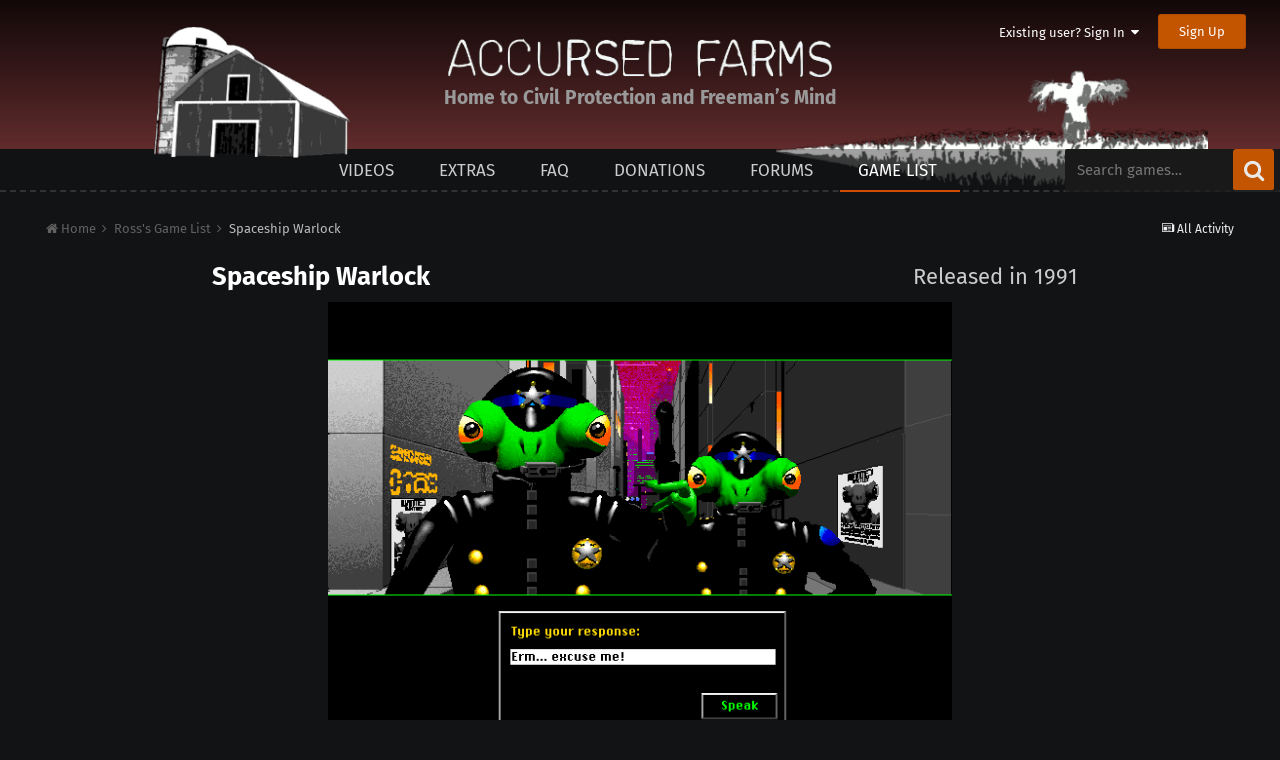

--- FILE ---
content_type: text/html;charset=UTF-8
request_url: https://www.accursedfarms.com/games/spaceship-warlock-r625/
body_size: 10953
content:
<!DOCTYPE html>
<html lang="en-US" dir="ltr">
	<head>
		<meta charset="utf-8">
        
		<title>Spaceship Warlock - Ross&#039;s Game List - Accursed Farms</title>
		
		
		
		
<meta charset="utf-8">

	<meta name="viewport" content="width=device-width, initial-scale=1">


	
	
		<meta property="og:image" content="https://www.accursedfarms.com/uploads/monthly_2020_03/accursed.png.daa84e055fa1debfb2c85d2ed63dba0c.png">
	

<meta name="twitter:card" content="summary" />

	
		<meta name="twitter:site" content="@accursedfarms" />
	


		

	
		
			
				<meta property="og:title" content="Spaceship Warlock">
			
		
	

		

	
		
			
				<meta property="og:type" content="website">
			
		
	

		

	
		
			
				<meta property="og:url" content="https://www.accursedfarms.com/games/spaceship-warlock-r625/">
			
		
	

		

	
		
			
				<meta name="description" content="This is a list of a bunch of games Ross is interested in.">
			
		
	

		

	
		
			
				<meta property="og:description" content="This is a list of a bunch of games Ross is interested in.">
			
		
	

		

	
		
			
				<meta property="og:updated_time" content="2020-01-20T00:48:30Z">
			
		
	

		

	
		
			
				<meta property="og:site_name" content="Accursed Farms">
			
		
	

		

	
		
			
				<meta property="og:locale" content="en_US">
			
		
	

		

	
		
			
				<meta name="keywords" content="Ross Scott, Accursed Farms, videos">
			
		
	


	
		<link rel="canonical" href="https://www.accursedfarms.com/games/spaceship-warlock-r625/" />
	

<link rel="alternate" type="application/rss+xml" title="Accursed Farms" href="https://www.accursedfarms.com/rss/3-accursed-farms.xml/" /><link rel="alternate" type="application/rss+xml" title="Ross&#039;s Game List" href="https://www.accursedfarms.com/rss/4-rosss-game-list.xml/" /><link rel="alternate" type="application/rss+xml" title="Accursed Farms Copy" href="https://www.accursedfarms.com/rss/7-accursed-farms.xml/" /><link rel="alternate" type="application/rss+xml" title="Ross&#039;s Game Dungeon" href="https://www.accursedfarms.com/rss/8-rosss-game-dungeon.xml/" /><link rel="alternate" type="application/rss+xml" title="Freeman&#039;s Mind 2" href="https://www.accursedfarms.com/rss/9-freemans-mind-2.xml/" /><link rel="alternate" type="application/rss+xml" title="Other Videos" href="https://www.accursedfarms.com/rss/10-other-videos.xml/" /><link rel="alternate" type="application/rss+xml" title="Dead Game News" href="https://www.accursedfarms.com/rss/11-dead-game-news.xml/" />

<meta name="google-site-verification" content="nXdKD49SEAFxN9X0mkHi2mOp3MJv3hzIqOc-D7_zgSs" />

<link rel="manifest" href="https://www.accursedfarms.com/manifest.webmanifest/">
<meta name="msapplication-config" content="https://www.accursedfarms.com/browserconfig.xml/">
<meta name="msapplication-starturl" content="/">
<meta name="application-name" content="">
<meta name="apple-mobile-web-app-title" content="">

	<meta name="theme-color" content="#d24c04">


	<meta name="msapplication-TileColor" content="#000000">





	

	
		
			<link rel="icon" sizes="36x36" href="https://www.accursedfarms.com/uploads/monthly_2020_03/android-chrome-36x36.png">
		
	

	
		
			<link rel="icon" sizes="48x48" href="https://www.accursedfarms.com/uploads/monthly_2020_03/android-chrome-48x48.png">
		
	

	
		
			<link rel="icon" sizes="72x72" href="https://www.accursedfarms.com/uploads/monthly_2020_03/android-chrome-72x72.png">
		
	

	
		
			<link rel="icon" sizes="96x96" href="https://www.accursedfarms.com/uploads/monthly_2020_03/android-chrome-96x96.png">
		
	

	
		
			<link rel="icon" sizes="144x144" href="https://www.accursedfarms.com/uploads/monthly_2020_03/android-chrome-144x144.png">
		
	

	
		
			<link rel="icon" sizes="192x192" href="https://www.accursedfarms.com/uploads/monthly_2020_03/android-chrome-192x192.png">
		
	

	
		
			<link rel="icon" sizes="256x256" href="https://www.accursedfarms.com/uploads/monthly_2020_03/android-chrome-256x256.png">
		
	

	
		
			<link rel="icon" sizes="384x384" href="https://www.accursedfarms.com/uploads/monthly_2020_03/android-chrome-384x384.png">
		
	

	
		
			<link rel="icon" sizes="512x512" href="https://www.accursedfarms.com/uploads/monthly_2020_03/android-chrome-512x512.png">
		
	

	
		
			<meta name="msapplication-square70x70logo" content="https://www.accursedfarms.com/uploads/monthly_2020_03/msapplication-square70x70logo.png"/>
		
	

	
		
			<meta name="msapplication-TileImage" content="https://www.accursedfarms.com/uploads/monthly_2020_03/msapplication-TileImage.png"/>
		
	

	
		
			<meta name="msapplication-square150x150logo" content="https://www.accursedfarms.com/uploads/monthly_2020_03/msapplication-square150x150logo.png"/>
		
	

	
		
			<meta name="msapplication-wide310x150logo" content="https://www.accursedfarms.com/uploads/monthly_2020_03/msapplication-wide310x150logo.png"/>
		
	

	
		
			<meta name="msapplication-square310x310logo" content="https://www.accursedfarms.com/uploads/monthly_2020_03/msapplication-square310x310logo.png"/>
		
	

	
		
			
				<link rel="apple-touch-icon" href="https://www.accursedfarms.com/uploads/monthly_2020_03/apple-touch-icon-57x57.png">
			
		
	

	
		
			
				<link rel="apple-touch-icon" sizes="60x60" href="https://www.accursedfarms.com/uploads/monthly_2020_03/apple-touch-icon-60x60.png">
			
		
	

	
		
			
				<link rel="apple-touch-icon" sizes="72x72" href="https://www.accursedfarms.com/uploads/monthly_2020_03/apple-touch-icon-72x72.png">
			
		
	

	
		
			
				<link rel="apple-touch-icon" sizes="76x76" href="https://www.accursedfarms.com/uploads/monthly_2020_03/apple-touch-icon-76x76.png">
			
		
	

	
		
			
				<link rel="apple-touch-icon" sizes="114x114" href="https://www.accursedfarms.com/uploads/monthly_2020_03/apple-touch-icon-114x114.png">
			
		
	

	
		
			
				<link rel="apple-touch-icon" sizes="120x120" href="https://www.accursedfarms.com/uploads/monthly_2020_03/apple-touch-icon-120x120.png">
			
		
	

	
		
			
				<link rel="apple-touch-icon" sizes="144x144" href="https://www.accursedfarms.com/uploads/monthly_2020_03/apple-touch-icon-144x144.png">
			
		
	

	
		
			
				<link rel="apple-touch-icon" sizes="152x152" href="https://www.accursedfarms.com/uploads/monthly_2020_03/apple-touch-icon-152x152.png">
			
		
	

	
		
			
				<link rel="apple-touch-icon" sizes="180x180" href="https://www.accursedfarms.com/uploads/monthly_2020_03/apple-touch-icon-180x180.png">
			
		
	

		



	<link rel='stylesheet' href='https://www.accursedfarms.com/uploads/css_built_19/341e4a57816af3ba440d891ca87450ff_framework.css?v=b7aafb65e2' media='all'>

	<link rel='stylesheet' href='https://www.accursedfarms.com/uploads/css_built_19/05e81b71abe4f22d6eb8d1a929494829_responsive.css?v=b7aafb65e2' media='all'>

	<link rel='stylesheet' href='https://www.accursedfarms.com/uploads/css_built_19/20446cf2d164adcc029377cb04d43d17_flags.css?v=b7aafb65e2' media='all'>

	<link rel='stylesheet' href='https://www.accursedfarms.com/uploads/css_built_19/90eb5adf50a8c640f633d47fd7eb1778_core.css?v=b7aafb65e2' media='all'>

	<link rel='stylesheet' href='https://www.accursedfarms.com/uploads/css_built_19/5a0da001ccc2200dc5625c3f3934497d_core_responsive.css?v=b7aafb65e2' media='all'>

	<link rel='stylesheet' href='https://www.accursedfarms.com/uploads/css_built_19/9037af43189dec1f1ca4d162227a3350_record.css?v=b7aafb65e2' media='all'>

	<link rel='stylesheet' href='https://www.accursedfarms.com/uploads/css_built_19/97c0a48072ce601c9764cb6b00a6588a_page.css?v=b7aafb65e2' media='all'>






<link rel='stylesheet' href='https://www.accursedfarms.com/uploads/css_built_19/258adbb6e4f3e83cd3b355f84e3fa002_custom.css?v=b7aafb65e2' media='all'>



		
		

	
	<link rel='shortcut icon' href='https://www.accursedfarms.com/uploads/monthly_2020_03/1318630314_favicon(1).ico' type="image/x-icon">

	</head>
	<body class='ipsApp ipsApp_front ipsJS_none ipsClearfix cCmsDatabase_gamelist' data-controller='core.front.core.app' data-message="" data-pageApp='cms' data-pageLocation='front' data-pageModule='pages' data-pageController='page'>
    	<div id="header" class="header">
			

	<ul id='elUserNav' class='ipsList_inline cSignedOut ipsClearfix ipsResponsive_hidePhone ipsResponsive_block'>
		
		<li id='elSignInLink'>
			
				<a href='//www.accursedfarms.com/login/' data-ipsMenu-closeOnClick="false" data-ipsMenu id='elUserSignIn'>
					Existing user? Sign In &nbsp;<i class='fa fa-caret-down'></i>
				</a>
			
			
<div id='elUserSignIn_menu' class='ipsMenu ipsMenu_auto ipsHide'>
	<form accept-charset='utf-8' method='post' action='//www.accursedfarms.com/login/'>
		<input type="hidden" name="csrfKey" value="43fa72aabe2e1efe0d952d1a3a17d4fc">
		<input type="hidden" name="ref" value="aHR0cHM6Ly93d3cuYWNjdXJzZWRmYXJtcy5jb20vZ2FtZXMvc3BhY2VzaGlwLXdhcmxvY2stcjYyNS8=">
		<div data-role="loginForm">
			
			
			
				
<div class="ipsPad ipsForm ipsForm_vertical">
	<h4 class="ipsType_sectionHead">Sign In</h4>
	<br><br>
	<ul class='ipsList_reset'>
		<li class="ipsFieldRow ipsFieldRow_noLabel ipsFieldRow_fullWidth">
			
			
				<input type="text" placeholder="Display Name or Email Address" name="auth" autocomplete="email">
			
		</li>
		<li class="ipsFieldRow ipsFieldRow_noLabel ipsFieldRow_fullWidth">
			<input type="password" placeholder="Password" name="password" autocomplete="current-password">
		</li>
		<li class="ipsFieldRow ipsFieldRow_checkbox ipsClearfix">
			<span class="ipsCustomInput">
				<input type="checkbox" name="remember_me" id="remember_me_checkbox" value="1" checked aria-checked="true">
				<span></span>
			</span>
			<div class="ipsFieldRow_content">
				<label class="ipsFieldRow_label" for="remember_me_checkbox">Remember me</label>
				<span class="ipsFieldRow_desc">Not recommended on shared computers</span>
			</div>
		</li>
		<li class="ipsFieldRow ipsFieldRow_fullWidth">
			<button type="submit" name="_processLogin" value="usernamepassword" class="ipsButton ipsButton_primary ipsButton_small" id="elSignIn_submit">Sign In</button>
			
				<p class="ipsType_right ipsType_small">
					
						<a href='https://www.accursedfarms.com/lostpassword/' data-ipsDialog data-ipsDialog-title='Forgot your password?'>
					
					Forgot your password?</a>
				</p>
			
		</li>
	</ul>
</div>
			
		</div>
	</form>
</div>
		</li>
		
			<li>
				<a href='//www.accursedfarms.com/register/'  id='elRegisterButton' class='ipsButton ipsButton_normal ipsButton_primary'>
						Sign Up
				</a>
			</li>
		
	</ul>

			<div class="headercontainer">
				<img class="house" alt="" src="https://www.accursedfarms.com/uploads/pages_media/36_house.png">
				<img class="field" alt="" src="https://www.accursedfarms.com/uploads/pages_media/36_field.png">
				
				
					
				
				<span class="title titleblock">
					<a href="/">
						<img class="title titleimg" alt="Accursed Farms" src="https://www.accursedfarms.com/uploads/pages_media/36_title.png">
					</a>
				</span>
        		<div class="taglineblock ipsPos_center ipsType_center">
					<p class="tagline ipsType_blendLinks ipsType_reset">Home to Civil Protection and Freeman’s Mind</p>
				</div>
			</div>
		</div>
	<a href='#elContent' class='ipsHide' title='Go to main content on this page' accesskey='m'>Jump to content</a>
		<div id='ipsLayout_header' class='ipsClearfix'>
			
			
<ul id='elMobileNav' class='ipsAreaBackground_dark ipsList_inline ipsResponsive_hideDesktop ipsResponsive_block' data-controller='core.front.core.mobileNav'>
  
		
			
			
				
					<li id='elMobileBreadcrumb'>
						<a href='https://www.accursedfarms.com/games/'>
							<span>Ross&#039;s Game List</span>
						</a>
					</li>
				
				
			
				
				
			
		
	
	
	
	<li >
		<a data-action="defaultStream" class='ipsType_light'  href='https://www.accursedfarms.com/discover/'><i class='icon-newspaper'></i></a>
	</li>

	

	
		<li class='ipsJS_show'>
			<a href='https://www.accursedfarms.com/search/'><i class='fa fa-search'></i></a>
		</li>
	
	<li data-ipsDrawer data-ipsDrawer-drawerElem='#elMobileDrawer'>
		<a href='#'>
			
			
				
			
			
			
			<i class='fa fa-navicon'></i>
		</a>
	</li>
</ul>

			
	<nav data-controller='core.front.core.navBar' class=''>
		<div class='ipsNavBar_primary  ipsClearfix'>
			

	<div id="elSearchWrapper" class="ipsPos_right">
		<div id='elSearch' class='' data-controller='core.front.core.quickSearch'>
			<form accept-charset='utf-8' action='//www.accursedfarms.com/search/?do=quicksearch' method='post'>
				<input type='search' id='elSearchField' placeholder='Search games…' name='q'>
				<button class='cSearchSubmit' type="submit"><i class="fa fa-search"></i></button>
				<div id="elSearchExpanded">
					<div class="ipsMenu_title">
						Search In
					</div>
					<ul class="ipsSideMenu_list ipsSideMenu_withRadios ipsSideMenu_small ipsType_normal" data-ipsSideMenu data-ipsSideMenu-type="radio" data-ipsSideMenu-responsive="false" data-role="searchContexts">
						<li>
							<span class='ipsSideMenu_item ipsSideMenu_itemActive' data-ipsMenuValue='all'>
								<input type="radio" name="type" value="all" checked id="elQuickSearchRadio_type_all">
								<label for='elQuickSearchRadio_type_all' id='elQuickSearchRadio_type_all_label'>Everywhere</label>
							</span>
						</li>
						
						
							<li>
								<span class='ipsSideMenu_item' data-ipsMenuValue='cms_records13'>
									<input type="radio" name="type" value="cms_records13" id="elQuickSearchRadio_type_cms_records13">
									<label for='elQuickSearchRadio_type_cms_records13' id='elQuickSearchRadio_type_cms_records13_label'>Games</label>
								</span>
							</li>
						
						
							
								<li>
									<span class='ipsSideMenu_item' data-ipsMenuValue='contextual_{&quot;type&quot;:&quot;cms_records13&quot;,&quot;nodes&quot;:44}'>
										<input type="radio" name="type" value='contextual_{&quot;type&quot;:&quot;cms_records13&quot;,&quot;nodes&quot;:44}' id='elQuickSearchRadio_type_contextual_{&quot;type&quot;:&quot;cms_records13&quot;,&quot;nodes&quot;:44}'>
										<label for='elQuickSearchRadio_type_contextual_{&quot;type&quot;:&quot;cms_records13&quot;,&quot;nodes&quot;:44}' id='elQuickSearchRadio_type_contextual_{&quot;type&quot;:&quot;cms_records13&quot;,&quot;nodes&quot;:44}_label'>This Category</label>
									</span>
								</li>
							
								<li>
									<span class='ipsSideMenu_item' data-ipsMenuValue='contextual_{&quot;type&quot;:&quot;cms_records13&quot;,&quot;item&quot;:625}'>
										<input type="radio" name="type" value='contextual_{&quot;type&quot;:&quot;cms_records13&quot;,&quot;item&quot;:625}' id='elQuickSearchRadio_type_contextual_{&quot;type&quot;:&quot;cms_records13&quot;,&quot;item&quot;:625}'>
										<label for='elQuickSearchRadio_type_contextual_{&quot;type&quot;:&quot;cms_records13&quot;,&quot;item&quot;:625}' id='elQuickSearchRadio_type_contextual_{&quot;type&quot;:&quot;cms_records13&quot;,&quot;item&quot;:625}_label'>This Game</label>
									</span>
								</li>
							
						
						<li data-role="showMoreSearchContexts">
							<span class='ipsSideMenu_item' data-action="showMoreSearchContexts" data-exclude="cms_records13">
								More options...
							</span>
						</li>
					</ul>
					<div class="ipsMenu_title">
						Find results that contain...
					</div>
					<ul class='ipsSideMenu_list ipsSideMenu_withRadios ipsSideMenu_small ipsType_normal' role="radiogroup" data-ipsSideMenu data-ipsSideMenu-type="radio" data-ipsSideMenu-responsive="false" data-filterType='andOr'>
						
							<li>
								<span class='ipsSideMenu_item ipsSideMenu_itemActive' data-ipsMenuValue='and'>
									<input type="radio" name="search_and_or" value="and" checked id="elRadio_andOr_and">
									<label for='elRadio_andOr_and' id='elField_andOr_label_and'><em>All</em> of my search terms</label>
								</span>
							</li>
						
							<li>
								<span class='ipsSideMenu_item ' data-ipsMenuValue='or'>
									<input type="radio" name="search_and_or" value="or"  id="elRadio_andOr_or">
									<label for='elRadio_andOr_or' id='elField_andOr_label_or'><em>Any</em> of my search terms</label>
								</span>
							</li>
						
					</ul>
					<div class="ipsMenu_title">
						Find results in...
					</div>
					<ul class='ipsSideMenu_list ipsSideMenu_withRadios ipsSideMenu_small ipsType_normal' role="radiogroup" data-ipsSideMenu data-ipsSideMenu-type="radio" data-ipsSideMenu-responsive="false" data-filterType='searchIn'>
						<li>
							<span class='ipsSideMenu_item ipsSideMenu_itemActive' data-ipsMenuValue='all'>
								<input type="radio" name="search_in" value="all" checked id="elRadio_searchIn_and">
								<label for='elRadio_searchIn_and' id='elField_searchIn_label_all'>Content titles and body</label>
							</span>
						</li>
						<li>
							<span class='ipsSideMenu_item' data-ipsMenuValue='titles'>
								<input type="radio" name="search_in" value="titles" id="elRadio_searchIn_titles">
								<label for='elRadio_searchIn_titles' id='elField_searchIn_label_titles'>Content titles only</label>
							</span>
						</li>
					</ul>
				</div>
			</form>
		</div>
	</div>

			<ul data-role="primaryNavBar" class='ipsType_uppercase ipsResponsive_showDesktop ipsResponsive_block'>
				


	
		
		
		<li class="ipsNavItem" id='elNavSecondary_28' data-role="navBarItem" data-navApp="cms" data-navExt="Pages">
			
			
				<a href="https://www.accursedfarms.com/videos/"  data-navItem-id="28" >
					Videos
          </a>
			
			
				<ul class='ipsNavBar_secondary ipsHide' data-role='secondaryNavBar'>
					


	
		
		
		<li class="ipsNavItem" id='elNavSecondary_36' data-role="navBarItem" data-navApp="cms" data-navExt="Pages">
			
			
				<a href="https://www.accursedfarms.com/error/"  data-navItem-id="36" >
					This page left intentionally blank.
          </a>
			
			
		</li>
	
	

					<li class='ipsHide' id='elNavigationMore_28' data-role='navMore'>
						<a href='#' data-ipsMenu data-ipsMenu-appendTo='#elNavigationMore_28' id='elNavigationMore_28_dropdown'>More <i class='fa fa-caret-down'></i></a>
						<ul class='ipsHide ipsMenu ipsMenu_auto' id='elNavigationMore_28_dropdown_menu' data-role='moreDropdown'></ul>
					</li>
				</ul>
			
		</li>
	
	

	
		
		
		<li class="ipsNavItem" id='elNavSecondary_20' data-role="navBarItem" data-navApp="cms" data-navExt="Pages">
			
			
				<a href="https://www.accursedfarms.com/extras/"  data-navItem-id="20" >
					Extras
          </a>
			
			
		</li>
	
	

	
		
		
		<li class="ipsNavItem" id='elNavSecondary_31' data-role="navBarItem" data-navApp="cms" data-navExt="Pages">
			
			
				<a href="https://www.accursedfarms.com/faq/"  data-navItem-id="31" >
					FAQ
          </a>
			
			
		</li>
	
	

	
		
		
		<li class="ipsNavItem" id='elNavSecondary_16' data-role="navBarItem" data-navApp="cms" data-navExt="Pages">
			
			
				<a href="https://www.accursedfarms.com/donations/"  data-navItem-id="16" >
					Donations
          </a>
			
			
		</li>
	
	

	
		
		
		<li class="ipsNavItem" id='elNavSecondary_11' data-role="navBarItem" data-navApp="forums" data-navExt="Forums">
			
			
				<a href="https://www.accursedfarms.com/forums/"  data-navItem-id="11" >
					Forums
          </a>
			
			
		</li>
	
	

	
		
		
			
		
		<li class="ipsNavItem ipsNavBar_active" data-active id='elNavSecondary_30' data-role="navBarItem" data-navApp="cms" data-navExt="Pages">
			
			
				<a href="https://www.accursedfarms.com/games/"  data-navItem-id="30" data-navDefault>
					Game List
          </a>
			
			
		</li>
	
	

				<li class='ipsHide' id='elNavigationMore' data-role='navMore'>
					<a href='#' data-ipsMenu data-ipsMenu-appendTo='#elNavigationMore' id='elNavigationMore_dropdown'>More</a>
					<ul class='ipsNavBar_secondary ipsHide' data-role='secondaryNavBar'>
						<li class='ipsHide' id='elNavigationMore_more' data-role='navMore'>
							<a href='#' data-ipsMenu data-ipsMenu-appendTo='#elNavigationMore_more' id='elNavigationMore_more_dropdown'>More <i class='fa fa-caret-down'></i></a>
							<ul class='ipsHide ipsMenu ipsMenu_auto' id='elNavigationMore_more_dropdown_menu' data-role='moreDropdown'></ul>
						</li>
					</ul>
				</li>
			</ul>
		</div>
	</nav>
		</div>
		<main id='ipsLayout_body' class='ipsLayout_container'>
			<div id='ipsLayout_contentArea'>
				<div id='ipsLayout_contentWrapper'>
					
						
<nav class='ipsBreadcrumb ipsBreadcrumb_top ipsType_blendLinks'>

	<ul class='ipsList_inline ipsPos_right'>
		
		<li >
			<a data-action="defaultStream" class='ipsType_light '  href='https://www.accursedfarms.com/discover/'><i class='icon-newspaper'></i> <span>All Activity</span></a>
		</li>
		
	</ul>


	<ul data-role="breadcrumbList">
		<li>
			<a title="Home" href='https://www.accursedfarms.com/'>
				<span><i class='fa fa-home'></i> Home <i class='fa fa-angle-right'></i></span>
			</a>
		</li>
		
		
			<li>
				
					<a href='https://www.accursedfarms.com/games/'>
						<span>Ross&#039;s Game List <i class='fa fa-angle-right'></i></span>
					</a>
				
			</li>
		
			<li>
				
					Spaceship Warlock
				
			</li>
		
	</ul>
</nav>
					
					
					<div id='ipsLayout_mainArea'>
						<a id='elContent'></a>

						
						
						

						
						
						
<div id="elCmsPageWrap" data-pageid="22">


<div class='articles ipsContained ipsSpacer_top ipsBox'>
    <article class='ipsSpacer_bottom ipsSpacer_double ipsClear ipsClearfix game '>
    <div class="title ipsInlineBlock ipsPad">
	<h1 class='ipsType_articleHead ipsType_blendLinks'>	
		
			<span class='ipsType_break ipsContained ipsInlineBlock'>Spaceship Warlock</span>
		
	</h1>
	
	
		
	
	<time class="ipsPos_right ipsType_date">
		Released in 1991
	</time>
	</div>
	
	
	
		
		
		
		
		
	
	
		<div class="ipsPos_center ipsType_center">
			<a href="https://www.accursedfarms.com/gamelist/orig/U3BhY2VzaGlwIFdhcmxvY2s=.png" data-ipsLightbox><img class="ipsImage ipsInlineBlock" src="https://www.accursedfarms.com/gamelist/896/U3BhY2VzaGlwIFdhcmxvY2s=.png" style="max-height: 65vh;"></a>
		</div>
	

	


<div class="ipsAreaBackground_dark ipsSpacer_top">
	<section class='ipsType_normal ipsType_richText ipsType_break ipsPad_double' data-controller='core.front.core.lightboxedImages'>
		
		
		
			
				<p><span class="ipsType_label">Genre:</span> Adventure</p>
			
		
			
		
			
				<p><span class="ipsType_label">Link to game:</span> <a href="https://www.giantbomb.com/spaceship-warlock/3030-5894/images/">https://www.giantbomb.com/spaceship-warlock/3030-5894/images/</a></p>
			
		
			
				<p><span class="ipsType_label">Free to play:</span> No</p>
			
		
			
				<p><span class="ipsType_label"><span data-ipstooltip title="Games as a service?">GaaS:</span></span> No</p>
			
		
	</section>

	<div class='ipsItemControls ipsType_reset ipsPad'>
		<hr class='ipsHr ipsClear ipsClearfix'>
		
	</div>
	</div>
	</article>
</div>







<div id="comments">







	<a class="ipsButton ipsButton_verySmall ipsButton_alternate ipsButton_follow" href="#replyArea"><span class="ipsType_medium"><i class="fa fa-comment"></i>  Reply to post</span></a>

	
		<div class="ipsPos_right ipsButton_follow ipsResponsive_noFloat ipsResponsive_hidePhone">
			
<div data-followApp='forums' data-followArea='topic' data-followID='4995' data-controller='core.front.core.followButton'>
	
		<span class='ipsType_light ipsType_blendLinks ipsResponsive_hidePhone ipsResponsive_inline'><i class='fa fa-info-circle'></i> <a href='https://www.accursedfarms.com/login/' title='Go to the sign in page'>Sign in to follow this</a>&nbsp;&nbsp;</span>
	
	

	<div class="ipsFollow ipsPos_middle ipsButton ipsButton_link ipsButton_verySmall ipsButton_disabled" data-role="followButton">
		
			<span>Followers</span>
			<span class='ipsCommentCount'>0</span>
		
	</div>

</div>
		</div>
	
<div data-controller="core.front.core.commentFeed,forums.front.topic.view, core.front.core.ignoredComments" data-autopoll data-baseurl="https://www.accursedfarms.com/forums/topic/4995-spaceship-warlock/" data-lastpage data-feedid="topic-4995" class="cTopic ipsClear ipsSpacer_top">
	
			
	

	

<div data-controller='core.front.core.recommendedComments' data-url='https://www.accursedfarms.com/forums/topic/4995-spaceship-warlock/?recommended=comments' class='ipsRecommendedComments ipsHide'>
	<div data-role="recommendedComments">
		<h2 class='ipsType_sectionHead ipsType_large ipsType_bold ipsMargin_bottom'>Recommended Posts</h2>
		
	</div>
</div>
	
	<div id="elPostFeed" data-role="commentFeed" data-controller="core.front.core.moderation" >
		<form action="https://www.accursedfarms.com/forums/topic/4995-spaceship-warlock/?csrfKey=43fa72aabe2e1efe0d952d1a3a17d4fc&amp;do=multimodComment" method="post" data-ipspageaction data-role="moderationTools">
			
			
				
					
					
					
						




<a id='comment-235841'></a>
<article  id='elComment_235841' class='cPost ipsBox  ipsComment  ipsComment_parent ipsClearfix ipsClear ipsColumns ipsColumns_noSpacing ipsColumns_collapsePhone  '>
	

	<div class='cAuthorPane cAuthorPane_mobile ipsResponsive_showPhone ipsResponsive_block'>
		<h3 class='ipsType_sectionHead cAuthorPane_author ipsResponsive_showPhone ipsResponsive_inlineBlock ipsType_break ipsType_blendLinks ipsTruncate ipsTruncate_line'>
			


<a href='https://www.accursedfarms.com/profile/60851-wwwolf/' rel="nofollow" data-ipsHover data-ipsHover-width='370' data-ipsHover-target='https://www.accursedfarms.com/profile/60851-wwwolf/?do=hovercard&amp;referrer=https%253A%252F%252Fwww.accursedfarms.com%252Fgames%252Fspaceship-warlock-r625%252F' title="Go to wwwolf's profile" class="ipsType_break">wwwolf</a>
			<span class='ipsResponsive_showPhone ipsResponsive_inline'>&nbsp;&nbsp;
</span>
		</h3>
		<div class='cAuthorPane_photo'>
			


	<a href="https://www.accursedfarms.com/profile/60851-wwwolf/" rel="nofollow" data-ipsHover data-ipsHover-width="370" data-ipsHover-target="https://www.accursedfarms.com/profile/60851-wwwolf/?do=hovercard" class="ipsUserPhoto ipsUserPhoto_large" title="Go to wwwolf's profile">
		<img src='https://www.accursedfarms.com/uploads/set_resources_19/84c1e40ea0e759e3f1505eb1788ddf3c_default_photo.png' alt='wwwolf' loading="lazy">
	</a>

		</div>
	</div>
	<aside class='ipsComment_author cAuthorPane ipsPad ipsAreaBackground_dark ipsColumn ipsColumn_subMedium ipsResponsive_hidePhone'>
		<h3 class='ipsType_reset ipsType_light cAuthorPane_author ipsType_blendLinks ipsType_break'><strong>


<a href='https://www.accursedfarms.com/profile/60851-wwwolf/' rel="nofollow" data-ipsHover data-ipsHover-width='370' data-ipsHover-target='https://www.accursedfarms.com/profile/60851-wwwolf/?do=hovercard&amp;referrer=https%253A%252F%252Fwww.accursedfarms.com%252Fgames%252Fspaceship-warlock-r625%252F' title="Go to wwwolf's profile" class="ipsType_break">wwwolf</a></strong> <span class='ipsResponsive_showPhone ipsResponsive_inline'>&nbsp;&nbsp;
</span></h3>
		
		<ul class='cAuthorPane_info ipsList_reset'>
			
			
			
			
				<li>Member</li>
			
			
			
				<!--<li>
</li>-->
				<li class='ipsType_light'>2 posts</li>
				
				

			
		</ul>
	</aside>
	<div class='ipsColumn ipsColumn_fluid ipsAreaBackground'>
		

<div id='comment-235841_wrap' data-controller='core.front.core.comment' data-commentApp='forums' data-commentType='forums' data-commentID="235841" data-quoteData='{&quot;userid&quot;:60851,&quot;username&quot;:&quot;wwwolf&quot;,&quot;timestamp&quot;:1579387835,&quot;contentapp&quot;:&quot;forums&quot;,&quot;contenttype&quot;:&quot;forums&quot;,&quot;contentid&quot;:4995,&quot;contentclass&quot;:&quot;cms_Records_RecordsTopicSync13&quot;,&quot;contentcommentid&quot;:235841}' class='ipsComment_content ipsType_medium ipsFaded_withHover'>
	

	<div class='ipsComment_meta ipsType_light'>
		<div class='ipsPos_right ipsType_light ipsType_reset ipsFaded ipsFaded_more ipsType_blendLinks'>
			<ul class='ipsList_inline ipsComment_tools'>
				
				
				
					<li><a class='ipsType_blendLinks' href='https://www.accursedfarms.com/games/spaceship-warlock-r625/?do=findComment&amp;comment=235841' data-ipsTooltip title='Share this post' data-ipsMenu data-ipsMenu-closeOnClick='false' id='elSharePost_235841' data-role='shareComment'><i class='fa fa-share-alt'></i></a></li>
				
				
			</ul>
		</div>

		<div class='ipsType_reset'>
			<a href='https://www.accursedfarms.com/games/spaceship-warlock-r625/?do=findComment&amp;comment=235841' class='ipsType_blendLinks'>Posted <time datetime='2020-01-18T22:50:35Z' title='01/18/2020 10:50  PM' data-short='5 yr'>January 18, 2020</time></a>
			<span class='ipsResponsive_hidePhone'>
				
				
			</span>
		</div>
	</div>

	


	<div class='cPost_contentWrap ipsPad'>
		
		<div data-role='commentContent' class='ipsType_richText ipsContained' data-controller='core.front.core.lightboxedImages'>
			
          	
			
			
			
			
<p>
	<strong>Summary:</strong> Interesting... But Not Exactly Good
</p>

<p>
	 
</p>

<p>
	Released in ‘91, Spaceship Warlock was one of the first games to be released on the CD-ROM, and it shows in both the good ways and the bad.
</p>

<p>
	 
</p>

<p>
	Keep in mind that back when most Macintoshes (it was released on the Mac first, ported to the PC years later) had only black-and-white screens (not even any greyscale!) and effectively no sound. Then this game comes along. Full colour, 3D rendered art, full-motion video, full voice acting. It’s got point-and-click action sections, hand-to-hand brawling, rail-shooting sections, puzzles, and more. It blew everyone else out of the water.
</p>

<p>
	 
</p>

<p>
	Unfortunately, it does none of it well. The story is interesting, but too short to ever fully form. The action sequences are varied, but clunky and half-baked. The exploration gives you a large world, but is almost completely empty and just busywork going from place to place.
</p>

<p>
	 
</p>

<p>
	This game is a significant historical milestone, but I’d recommend watching a play-through rather that playing it yourself.
</p>

<p>
	 
</p>

<p>
	<a href="https://youtu.be/fi_WSGdWeMs" rel="external">Full Play-though Here.</a>
</p>

<p>
	 
</p>

<p>
	(Plus, all its spaceships look like weird, early twentieth century zeppelins!)
</p>


			
		</div>

		<div class='ipsItemControls'>
			
				
			
			<ul class='ipsComment_controls ipsClearfix ipsItemControls_left' data-role="commentControls">
				
					
					
					
				
				<li class='ipsHide' data-role='commentLoading'>
					<span class='ipsLoading ipsLoading_tiny ipsLoading_noAnim'></span>
				</li>
			</ul>
		</div>

		
	</div>

	<div class='ipsMenu ipsMenu_wide ipsHide cPostShareMenu' id='elSharePost_235841_menu'>
		<div class='ipsPad'>
			<h4 class='ipsType_sectionHead'>Share this post</h4>
			<hr class='ipsHr'>
			<h5 class='ipsType_normal ipsType_reset'>Link to post</h5>
			
			<input type='text' value='https://www.accursedfarms.com/games/spaceship-warlock-r625/?do=findComment&amp;comment=235841' class='ipsField_fullWidth'>
			

			
		</div>
	</div>
</div>
	</div>
</article>
          			
					
				
					
					
					
						




<a id='comment-235866'></a>
<article  id='elComment_235866' class='cPost ipsBox  ipsComment  ipsComment_parent ipsClearfix ipsClear ipsColumns ipsColumns_noSpacing ipsColumns_collapsePhone  '>
	

	<div class='cAuthorPane cAuthorPane_mobile ipsResponsive_showPhone ipsResponsive_block'>
		<h3 class='ipsType_sectionHead cAuthorPane_author ipsResponsive_showPhone ipsResponsive_inlineBlock ipsType_break ipsType_blendLinks ipsTruncate ipsTruncate_line'>
			


<a href='https://www.accursedfarms.com/profile/61039-kerdios/' rel="nofollow" data-ipsHover data-ipsHover-width='370' data-ipsHover-target='https://www.accursedfarms.com/profile/61039-kerdios/?do=hovercard&amp;referrer=https%253A%252F%252Fwww.accursedfarms.com%252Fgames%252Fspaceship-warlock-r625%252F' title="Go to kerdios's profile" class="ipsType_break">kerdios</a>
			<span class='ipsResponsive_showPhone ipsResponsive_inline'>&nbsp;&nbsp;
</span>
		</h3>
		<div class='cAuthorPane_photo'>
			


	<a href="https://www.accursedfarms.com/profile/61039-kerdios/" rel="nofollow" data-ipsHover data-ipsHover-width="370" data-ipsHover-target="https://www.accursedfarms.com/profile/61039-kerdios/?do=hovercard" class="ipsUserPhoto ipsUserPhoto_large" title="Go to kerdios's profile">
		<img src='https://www.accursedfarms.com/uploads/set_resources_19/84c1e40ea0e759e3f1505eb1788ddf3c_default_photo.png' alt='kerdios' loading="lazy">
	</a>

		</div>
	</div>
	<aside class='ipsComment_author cAuthorPane ipsPad ipsAreaBackground_dark ipsColumn ipsColumn_subMedium ipsResponsive_hidePhone'>
		<h3 class='ipsType_reset ipsType_light cAuthorPane_author ipsType_blendLinks ipsType_break'><strong>


<a href='https://www.accursedfarms.com/profile/61039-kerdios/' rel="nofollow" data-ipsHover data-ipsHover-width='370' data-ipsHover-target='https://www.accursedfarms.com/profile/61039-kerdios/?do=hovercard&amp;referrer=https%253A%252F%252Fwww.accursedfarms.com%252Fgames%252Fspaceship-warlock-r625%252F' title="Go to kerdios's profile" class="ipsType_break">kerdios</a></strong> <span class='ipsResponsive_showPhone ipsResponsive_inline'>&nbsp;&nbsp;
</span></h3>
		
		<ul class='cAuthorPane_info ipsList_reset'>
			
				<li class='ipsType_break ipsType_light'>Surprisingly Alive</li>
			
			
			
			
				<li>Member</li>
			
			
			
				<!--<li>
</li>-->
				<li class='ipsType_light'>2,906 posts</li>
				
				

			
		</ul>
	</aside>
	<div class='ipsColumn ipsColumn_fluid ipsAreaBackground'>
		

<div id='comment-235866_wrap' data-controller='core.front.core.comment' data-commentApp='forums' data-commentType='forums' data-commentID="235866" data-quoteData='{&quot;userid&quot;:61039,&quot;username&quot;:&quot;kerdios&quot;,&quot;timestamp&quot;:1579481310,&quot;contentapp&quot;:&quot;forums&quot;,&quot;contenttype&quot;:&quot;forums&quot;,&quot;contentid&quot;:4995,&quot;contentclass&quot;:&quot;cms_Records_RecordsTopicSync13&quot;,&quot;contentcommentid&quot;:235866}' class='ipsComment_content ipsType_medium ipsFaded_withHover'>
	

	<div class='ipsComment_meta ipsType_light'>
		<div class='ipsPos_right ipsType_light ipsType_reset ipsFaded ipsFaded_more ipsType_blendLinks'>
			<ul class='ipsList_inline ipsComment_tools'>
				
				
				
					<li><a class='ipsType_blendLinks' href='https://www.accursedfarms.com/games/spaceship-warlock-r625/?do=findComment&amp;comment=235866' data-ipsTooltip title='Share this post' data-ipsMenu data-ipsMenu-closeOnClick='false' id='elSharePost_235866' data-role='shareComment'><i class='fa fa-share-alt'></i></a></li>
				
				
			</ul>
		</div>

		<div class='ipsType_reset'>
			<a href='https://www.accursedfarms.com/games/spaceship-warlock-r625/?do=findComment&amp;comment=235866' class='ipsType_blendLinks'>Posted <time datetime='2020-01-20T00:48:30Z' title='01/20/2020 12:48  AM' data-short='5 yr'>January 20, 2020</time></a>
			<span class='ipsResponsive_hidePhone'>
				
				
			</span>
		</div>
	</div>

	


	<div class='cPost_contentWrap ipsPad'>
		
		<div data-role='commentContent' class='ipsType_richText ipsContained' data-controller='core.front.core.lightboxedImages'>
			
          	
			
			
			
			
<p>
	here's a link to the playlist instead: <span><img alt=":)" data-emoticon="" height="17" src="https://www.accursedfarms.com/uploads/emoticons/icon_e_smile.gif.bcbebef1ac5bf3046463bb802e22bbcc.gif" title=":)" width="15"></span>
</p>

<p>
	<a href="https://www.youtube.com/playlist?list=PL49461D65BC73FCB6" rel="external">https://www.youtube.com/playlist?list=PL49461D65BC73FCB6</a>
</p>

<p>
	 
</p>


			
		</div>

		<div class='ipsItemControls'>
			
				
			
			<ul class='ipsComment_controls ipsClearfix ipsItemControls_left' data-role="commentControls">
				
					
					
					
				
				<li class='ipsHide' data-role='commentLoading'>
					<span class='ipsLoading ipsLoading_tiny ipsLoading_noAnim'></span>
				</li>
			</ul>
		</div>

		
			

	<div data-role="memberSignature" class='ipsSpacer_top ipsResponsive_hidePhone'>
			

		<div class='ipsType_light ipsType_richText' data-ipsLazyLoad>
			<p>
	Burn the World!
</p>

<p>
	<a href="https://www.StopKillingGames.com" rel="external">https://www.StopKillingGames.com</a>
</p>

<p>
	<a href="https://hatred.tv/" rel="external">https://hatred.tv/</a>
</p>

		</div>
	</div>

		
	</div>

	<div class='ipsMenu ipsMenu_wide ipsHide cPostShareMenu' id='elSharePost_235866_menu'>
		<div class='ipsPad'>
			<h4 class='ipsType_sectionHead'>Share this post</h4>
			<hr class='ipsHr'>
			<h5 class='ipsType_normal ipsType_reset'>Link to post</h5>
			
			<input type='text' value='https://www.accursedfarms.com/games/spaceship-warlock-r625/?do=findComment&amp;comment=235866' class='ipsField_fullWidth'>
			

			
		</div>
	</div>
</div>
	</div>
</article>
          			
					
				
			
			
<input type="hidden" name="csrfKey" value="43fa72aabe2e1efe0d952d1a3a17d4fc" />


		</form>
	</div>

	

	
		<a id="replyForm"></a>
		<div data-role="replyArea" id="replyArea" class="cTopicPostArea ipsAreaBackground ipsPad cTopicPostArea_noSize ipsSpacer_top">
			
				
				

<div>
	<input type="hidden" name="csrfKey" value="43fa72aabe2e1efe0d952d1a3a17d4fc">
	
		<div class='ipsType_center ipsPad cGuestTeaser'>
			
				<h2 class='ipsType_pageTitle'>Create an account or sign in to comment</h2>
				<p class='ipsType_light ipsType_normal ipsType_reset ipsSpacer_top ipsSpacer_half'>You need to be a member in order to leave a comment</p>
			
	
			<div class='ipsBox ipsPad ipsSpacer_top'>
				<div class='ipsGrid ipsGrid_collapsePhone'>
					<div class='ipsGrid_span6 cGuestTeaser_left'>
						<h2 class='ipsType_sectionHead'>Create an account</h2>
						<p class='ipsType_normal ipsType_reset ipsType_light ipsSpacer_bottom'>Sign up for a new account in the community.</p>
						
							<a href='https://www.accursedfarms.com/register/' class='ipsButton ipsButton_primary ipsButton_small' data-ipsDialog data-ipsDialog-size='narrow' data-ipsDialog-title='Sign Up'>
						
						Register a new account</a>
					</div>
					<div class='ipsGrid_span6 cGuestTeaser_right'>
						<h2 class='ipsType_sectionHead'>Sign in</h2>
						<p class='ipsType_normal ipsType_reset ipsType_light ipsSpacer_bottom'>Already have an account? Sign in here.</p>
						<a href='https://www.accursedfarms.com/login/?ref=aHR0cHM6Ly93d3cuYWNjdXJzZWRmYXJtcy5jb20vZm9ydW1zL3RvcGljLzQ5OTUtc3BhY2VzaGlwLXdhcmxvY2svI3JlcGx5Rm9ybQ==' data-ipsDialog data-ipsDialog-size='medium' data-ipsDialog-remoteVerify="false" data-ipsDialog-title="Sign In Now" class='ipsButton ipsButton_primary ipsButton_small'>Sign In Now</a>
					</div>
				</div>
			</div>
		</div>
	
</div>
			
		</div>
	

	
		<div class="ipsResponsive_noFloat ipsResponsive_showPhone ipsResponsive_block ipsSpacer_top">
			
<div data-followApp='forums' data-followArea='topic' data-followID='4995' data-controller='core.front.core.followButton'>
	
		<span class='ipsType_light ipsType_blendLinks ipsResponsive_hidePhone ipsResponsive_inline'><i class='fa fa-info-circle'></i> <a href='https://www.accursedfarms.com/login/' title='Go to the sign in page'>Sign in to follow this</a>&nbsp;&nbsp;</span>
	
	

	<div class="ipsFollow ipsPos_middle ipsButton ipsButton_link ipsButton_verySmall ipsButton_disabled" data-role="followButton">
		
			<span>Followers</span>
			<span class='ipsCommentCount'>0</span>
		
	</div>

</div>
		</div>
		<div class="ipsResponsive_noFloat ipsResponsive_showPhone ipsResponsive_block ipsSpacer_top">
			



		</div>
	
</div>






	<hr class="ipsHr">
	


	<hr class='ipsHr'>
	<button class='ipsHide ipsButton ipsButton_small ipsButton_light ipsButton_fullWidth ipsMargin_top:half' data-controller='core.front.core.webshare' data-role='webShare' data-webShareTitle='Spaceship Warlock' data-webShareText='Spaceship Warlock' data-webShareUrl='https://www.accursedfarms.com/forums/topic/4995-spaceship-warlock/'>More sharing options...</button>




</div>

<br>


</div>
						

					</div>
					


				</div>
				
					
<nav class='ipsBreadcrumb ipsBreadcrumb_bottom ipsType_blendLinks'>

	<ul class='ipsList_inline ipsPos_right'>
		
		<li >
			<a data-action="defaultStream" class='ipsType_light '  href='https://www.accursedfarms.com/discover/'><i class='icon-newspaper'></i> <span>All Activity</span></a>
		</li>
		
	</ul>


	<ul data-role="breadcrumbList">
		<li>
			<a title="Home" href='https://www.accursedfarms.com/'>
				<span><i class='fa fa-home'></i> Home <i class='fa fa-angle-right'></i></span>
			</a>
		</li>
		
		
			<li>
				
					<a href='https://www.accursedfarms.com/games/'>
						<span>Ross&#039;s Game List <i class='fa fa-angle-right'></i></span>
					</a>
				
			</li>
		
			<li>
				
					Spaceship Warlock
				
			</li>
		
	</ul>
</nav>
				
			</div>
			
		</main>
        <div class="clear"></div>
		<footer class='ipsClearfix ipsAreaBackground_light ipsType_lighter ipsType_center ipsPad_half'>
				<p><strong>AccursedFarms.com</strong> is powered by <a class="ipsType_dark" href="https://invisioncommunity.com/">Invision Community</a>. <a href="/privacy-policy-terms-of-service/" class="ipsType_dark">Privacy — TOS</a>, <a href="/contact.html/" class="ipsType_dark">Contact</a></p>
        		
		</footer>
		
<div id='elMobileDrawer' class='ipsDrawer ipsHide'>
	<div class='ipsDrawer_menu'>
		<a href='#' class='ipsDrawer_close' data-action='close'><span>&times;</span></a>
		<div class='ipsDrawer_content ipsFlex ipsFlex-fd:column'>
			
				<div class='ipsPadding ipsBorder_bottom'>
					<ul class='ipsToolList ipsToolList_vertical'>
						<li>
							<a href='https://www.accursedfarms.com/login/' id='elSigninButton_mobile' class='ipsButton ipsButton_light ipsButton_small ipsButton_fullWidth'>Existing user? Sign In</a>
						</li>
						
							<li>
								
									<a href='https://www.accursedfarms.com/register/' data-ipsDialog data-ipsDialog-size='narrow' data-ipsDialog-title='Sign Up' data-ipsDialog-fixed='true' id='elRegisterButton_mobile' class='ipsButton ipsButton_small ipsButton_fullWidth ipsButton_important'>Sign Up</a>
								
							</li>
						
					</ul>
				</div>
			

			

			<ul class='ipsDrawer_list ipsFlex-flex:11'>
				

				
				
				
				
					
						
						
							<li class='ipsDrawer_itemParent'>
								<h4 class='ipsDrawer_title'><a href='#'>Videos</a></h4>
								<ul class='ipsDrawer_list'>
									<li data-action="back"><a href='#'>Back</a></li>
									
									
										
										
										
											
												
											
										
									
													
									
										<li><a href='https://www.accursedfarms.com/videos/'>Videos</a></li>
									
									
									
										


	
		
			<li>
				<a href='https://www.accursedfarms.com/error/' >
					This page left intentionally blank.
				</a>
			</li>
		
	

										
								</ul>
							</li>
						
					
				
					
						
						
							<li><a href='https://www.accursedfarms.com/extras/' >Extras</a></li>
						
					
				
					
						
						
							<li><a href='https://www.accursedfarms.com/faq/' >FAQ</a></li>
						
					
				
					
						
						
							<li><a href='https://www.accursedfarms.com/donations/' >Donations</a></li>
						
					
				
					
						
						
							<li><a href='https://www.accursedfarms.com/forums/' >Forums</a></li>
						
					
				
					
						
						
							<li><a href='https://www.accursedfarms.com/games/' >Game List</a></li>
						
					
				
				
			</ul>

			
		</div>
	</div>
</div>

<div id='elMobileCreateMenuDrawer' class='ipsDrawer ipsHide'>
	<div class='ipsDrawer_menu'>
		<a href='#' class='ipsDrawer_close' data-action='close'><span>&times;</span></a>
		<div class='ipsDrawer_content ipsSpacer_bottom ipsPad'>
			<ul class='ipsDrawer_list'>
				<li class="ipsDrawer_listTitle ipsType_reset">Create New...</li>
				
			</ul>
		</div>
	</div>
</div>
		

	<script>
		var ipsDebug = false;		
	
		var CKEDITOR_BASEPATH = '//www.accursedfarms.com/applications/core/interface/ckeditor/ckeditor/';
	
		var ipsSettings = {
			
			
			cookie_path: "/",
			
			cookie_prefix: "ips4_",
			
			
			cookie_ssl: true,
			
			upload_imgURL: "",
			message_imgURL: "",
			notification_imgURL: "",
			baseURL: "//www.accursedfarms.com/",
			jsURL: "//www.accursedfarms.com/applications/core/interface/js/js.php",
			csrfKey: "43fa72aabe2e1efe0d952d1a3a17d4fc",
			antiCache: "b7aafb65e2",
			disableNotificationSounds: false,
			useCompiledFiles: true,
			links_external: false,
			memberID: 0,
			analyticsProvider: "none",
			viewProfiles: true,
			mapProvider: 'none',
			mapApiKey: '',
			
		};
	</script>





<script src='https://www.accursedfarms.com/uploads/javascript_global/root_library.js?v=b7aafb65e2' data-ips></script>


<script src='https://www.accursedfarms.com/uploads/javascript_global/root_js_lang_4.js?v=b7aafb65e2' data-ips></script>


<script src='https://www.accursedfarms.com/uploads/javascript_global/root_framework.js?v=b7aafb65e2' data-ips></script>


<script src='https://www.accursedfarms.com/uploads/javascript_core/global_global_core.js?v=b7aafb65e2' data-ips></script>


<script src='https://www.accursedfarms.com/uploads/javascript_global/root_front.js?v=b7aafb65e2' data-ips></script>


<script src='https://www.accursedfarms.com/uploads/javascript_core/front_front_core.js?v=b7aafb65e2' data-ips></script>


<script src='https://www.accursedfarms.com/uploads/page_objects/randbutton.js.c58f09ee773c605fa5de870ceacb532d.js?v=b7aafb65e2' data-ips></script>


<script src='https://www.accursedfarms.com/uploads/javascript_cms/front_app.js?v=b7aafb65e2' data-ips></script>


<script src='https://www.accursedfarms.com/uploads/javascript_global/root_map.js?v=b7aafb65e2' data-ips></script>



	<script>
		
			ips.setSetting( 'date_format', jQuery.parseJSON('"mm\/dd\/yy"') );
		
			ips.setSetting( 'date_first_day', jQuery.parseJSON('0') );
		
			ips.setSetting( 'ipb_url_filter_option', jQuery.parseJSON('"none"') );
		
			ips.setSetting( 'url_filter_any_action', jQuery.parseJSON('"allow"') );
		
			ips.setSetting( 'bypass_profanity', jQuery.parseJSON('0') );
		
			ips.setSetting( 'emoji_style', jQuery.parseJSON('"twemoji"') );
		
			ips.setSetting( 'emoji_shortcodes', jQuery.parseJSON('true') );
		
			ips.setSetting( 'emoji_ascii', jQuery.parseJSON('false') );
		
			ips.setSetting( 'emoji_cache', jQuery.parseJSON('1686083493') );
		
			ips.setSetting( 'image_jpg_quality', jQuery.parseJSON('85') );
		
			ips.setSetting( 'cloud2', jQuery.parseJSON('false') );
		
			ips.setSetting( 'isAnonymous', jQuery.parseJSON('false') );
		
		
	</script>



<script type='application/ld+json'>
{
    "@context": "http://schema.org",
    "@type": "Article",
    "url": "https://www.accursedfarms.com/games/spaceship-warlock-r625/",
    "discussionUrl": "https://www.accursedfarms.com/games/spaceship-warlock-r625/",
    "mainEntityOfPage": "https://www.accursedfarms.com/games/spaceship-warlock-r625/",
    "name": "Spaceship Warlock",
    "headline": "Spaceship Warlock",
    "text": "",
    "articleBody": "",
    "dateCreated": "2019-07-24T09:45:09+0000",
    "datePublished": "2019-07-24T09:45:09+0000",
    "dateModified": "2019-07-24T16:43:15+0000",
    "pageStart": 1,
    "pageEnd": 1,
    "author": {
        "@type": "Person",
        "name": "Generic-User",
        "image": "https://www.accursedfarms.com/uploads/monthly_2021_07/Hypercube.thumb.png.d0155f33f5aefbfce27e9d45557ce309.png",
        "url": "https://www.accursedfarms.com/profile/60220-generic-user/"
    },
    "publisher": {
        "@id": "https://www.accursedfarms.com/#organization",
        "member": {
            "@type": "Person",
            "name": "Generic-User",
            "image": "https://www.accursedfarms.com/uploads/monthly_2021_07/Hypercube.thumb.png.d0155f33f5aefbfce27e9d45557ce309.png",
            "url": "https://www.accursedfarms.com/profile/60220-generic-user/"
        },
        "logo": {
            "@type": "ImageObject",
            "url": "https://www.accursedfarms.com/uploads/monthly_2021_07/Hypercube.thumb.png.d0155f33f5aefbfce27e9d45557ce309.png"
        }
    },
    "interactionStatistic": [
        {
            "@type": "InteractionCounter",
            "interactionType": "http://schema.org/ViewAction",
            "userInteractionCount": 2325
        },
        {
            "@type": "InteractionCounter",
            "interactionType": "http://schema.org/FollowAction",
            "userInteractionCount": 47
        },
        {
            "@type": "InteractionCounter",
            "interactionType": "http://schema.org/CommentAction",
            "userInteractionCount": 2
        }
    ],
    "image": {
        "@type": "ImageObject",
        "url": "https://www.accursedfarms.com/uploads/monthly_2021_07/Hypercube.thumb.png.d0155f33f5aefbfce27e9d45557ce309.png",
        "width": "500",
        "height": "500"
    },
    "commentCount": 2
}	
	</script>

<script type='application/ld+json'>
{
    "@context": "http://www.schema.org",
    "publisher": "https://www.accursedfarms.com/#organization",
    "@type": "WebSite",
    "@id": "https://www.accursedfarms.com/#website",
    "mainEntityOfPage": "https://www.accursedfarms.com/",
    "name": "Accursed Farms",
    "url": "https://www.accursedfarms.com/",
    "potentialAction": {
        "type": "SearchAction",
        "query-input": "required name=query",
        "target": "https://www.accursedfarms.com/search/?q={query}"
    },
    "inLanguage": [
        {
            "@type": "Language",
            "name": "English (USA)",
            "alternateName": "en-US"
        }
    ]
}	
	</script>

<script type='application/ld+json'>
{
    "@context": "http://www.schema.org",
    "@type": "Organization",
    "@id": "https://www.accursedfarms.com/#organization",
    "mainEntityOfPage": "https://www.accursedfarms.com/",
    "name": "Accursed Farms",
    "url": "https://www.accursedfarms.com/",
    "sameAs": [
        "https://youtube.com/chilledsanity",
        "https://x.com/accursedfarms"
    ]
}	
	</script>

<script type='application/ld+json'>
{
    "@context": "http://schema.org",
    "@type": "BreadcrumbList",
    "itemListElement": [
        {
            "@type": "ListItem",
            "position": 1,
            "item": {
                "name": "Ross&#039;s Game List",
                "@id": "https://www.accursedfarms.com/games/"
            }
        },
        {
            "@type": "ListItem",
            "position": 2,
            "item": {
                "name": "Spaceship Warlock"
            }
        }
    ]
}	
	</script>

<script type='application/ld+json'>
{
    "@context": "http://schema.org",
    "@type": "ContactPage",
    "url": "https://www.accursedfarms.com/contact/"
}	
	</script>



		







	




	





<div id='elGuestTerms' class='ipsPad_half ipsJS_hide' data-role='guestTermsBar' data-controller='core.front.core.guestTerms'>
	<div class='ipsLayout_container'>
		<div class='ipsGrid ipsGrid_collapsePhone'>
			<div class='ipsGrid_span2 ipsResponsive_hidePhone'>
			</div>
			<div class='ipsGrid_span6'>
				<p class='ipsType_reset ipsType_default cGuestTerms_contents'>This website uses cookies, as do most websites since the 90s. By using this site, you consent to cookies. We have to say this or we get in trouble. <a href="/privacy-policy-terms-of-service">Learn more.</a></p>
			</div>
			<div class='ipsGrid_span2'>
				<a href='https://www.accursedfarms.com/index.php?app=core&amp;module=system&amp;controller=terms&amp;do=dismiss&amp;ref=aHR0cHM6Ly93d3cuYWNjdXJzZWRmYXJtcy5jb20v&amp;csrfKey=43fa72aabe2e1efe0d952d1a3a17d4fc' rel='nofollow' class='ipsButton ipsButton_veryLight ipsButton_large ipsButton_fullWidth' data-action='dismissTerms'><i class='fa fa-check'></i>&nbsp; I accept</a>
			</div>
		</div>
	</div>
</div>
		
		
		<!--ipsQueryLog-->
		<!--ipsCachingLog-->
		
	<script defer src="https://static.cloudflareinsights.com/beacon.min.js/vcd15cbe7772f49c399c6a5babf22c1241717689176015" integrity="sha512-ZpsOmlRQV6y907TI0dKBHq9Md29nnaEIPlkf84rnaERnq6zvWvPUqr2ft8M1aS28oN72PdrCzSjY4U6VaAw1EQ==" data-cf-beacon='{"version":"2024.11.0","token":"db22e247e3a24b6996d45980af07f8bf","r":1,"server_timing":{"name":{"cfCacheStatus":true,"cfEdge":true,"cfExtPri":true,"cfL4":true,"cfOrigin":true,"cfSpeedBrain":true},"location_startswith":null}}' crossorigin="anonymous"></script>
</body>
</html>

--- FILE ---
content_type: text/css
request_url: https://www.accursedfarms.com/uploads/css_built_19/258adbb6e4f3e83cd3b355f84e3fa002_custom.css?v=b7aafb65e2
body_size: 7655
content:
 @font-face{font-family:"Fira Sans";font-style:italic;font-weight:400;font-display:swap;src:local("Fira Sans Italic"), local("FiraSans-Italic"), url('https://www.accursedfarms.com/uploads/set_resources_19/72259264f6021f345bc0ae7f4265b8af_FiraSans-Italic.woff2') format("woff2"), url('https://www.accursedfarms.com/uploads/set_resources_19/72259264f6021f345bc0ae7f4265b8af_FiraSans-Italic.woff') format("woff");unicode-range:U+0000-00FF, U+0131, U+0152-0153, U+02BB-02BC, U+02C6, U+02DA, U+02DC, U+2000-206F, U+2074, U+20AC, U+2122, U+2191, U+2193, U+2212, U+2215, U+FEFF, U+FFFD;}@font-face{font-family:"Fira Sans";font-style:italic;font-weight:400;font-display:swap;src:local("Fira Sans Italic"), local("FiraSans-Italic"), url('https://www.accursedfarms.com/uploads/set_resources_19/72259264f6021f345bc0ae7f4265b8af_FiraSans-Italic-ext.woff2') format("woff2");unicode-range:U+0100-024F, U+0259, U+1E00-1EFF, U+2020, U+20A0-20AB, U+20AD-20CF, U+2113, U+2C60-2C7F, U+A720-A7FF;}@font-face{font-family:"Fira Sans";font-style:italic;font-weight:700;font-display:swap;src:local("Fira Sans Bold Italic"), local("FiraSans-BoldItalic"), url('https://www.accursedfarms.com/uploads/set_resources_19/72259264f6021f345bc0ae7f4265b8af_FiraSans-BoldItalic.woff2') format("woff2");unicode-range:U+0000-00FF, U+0131, U+0152-0153, U+02BB-02BC, U+02C6, U+02DA, U+02DC, U+2000-206F, U+2074, U+20AC, U+2122, U+2191, U+2193, U+2212, U+2215, U+FEFF, U+FFFD;}@font-face{font-family:"Fira Sans";font-style:normal;font-weight:700;font-display:swap;src:local("Fira Sans Bold"), local("FiraSans-Bold"), url(https://www.accursedfarms.com/uploads/set_resources_19/72259264f6021f345bc0ae7f4265b8af_FiraSans-Bold.woff2) format("woff2"), url(https://www.accursedfarms.com/uploads/set_resources_19/72259264f6021f345bc0ae7f4265b8af_FiraSans-Bold.woff2) format("woff2");unicode-range:U+0000-00FF, U+0131, U+0152-0153, U+02BB-02BC, U+02C6, U+02DA, U+02DC, U+2000-206F, U+2074, U+20AC, U+2122, U+2191, U+2193, U+2212, U+2215, U+FEFF, U+FFFD;}@font-face{font-family:"Fira Sans";font-style:normal;font-weight:700;font-display:swap;src:local('Fira Sans Bold'), local('FiraSans-Bold'), url(https://www.accursedfarms.com/uploads/set_resources_19/72259264f6021f345bc0ae7f4265b8af_FiraSans-Bold-ext.woff2') format('woff2');unicode-range:U+0100-024F, U+0259, U+1E00-1EFF, U+2020, U+20A0-20AB, U+20AD-20CF, U+2113, U+2C60-2C7F, U+A720-A7FF;}@font-face{font-family:"Fira Sans";font-style:normal;font-weight:400;font-display:swap;src:local("Fira Sans Regular"), local("FiraSans-Regular"), url(https://www.accursedfarms.com/uploads/set_resources_19/72259264f6021f345bc0ae7f4265b8af_FiraSans-Regular.woff2) format("woff2"), url(https://fonts.gstatic.com/s/firasans/v10/va9E4kDNxMZdWfMOD5Vvl4jO.ttf) format('truetype');unicode-range:U+0000-00FF, U+0131, U+0152-0153, U+02BB-02BC, U+02C6, U+02DA, U+02DC, U+2000-206F, U+2074, U+20AC, U+2122, U+2191, U+2193, U+2212, U+2215, U+FEFF, U+FFFD;}@font-face{font-family:"Fira Sans";font-style:normal;font-weight:400;font-display:swap;src:local("Fira Sans Regular"), local("FiraSans-Regular"), url(https://www.accursedfarms.com/uploads/set_resources_19/72259264f6021f345bc0ae7f4265b8af_FiraSans-Regular-ext.woff2) format("woff2"), url(https://fonts.gstatic.com/s/firasans/v10/va9E4kDNxMZdWfMOD5Vvl4jO.ttf) format('truetype');unicode-range:U+0100-024F, U+0259, U+1E00-1EFF, U+2020, U+20A0-20AB, U+20AD-20CF, U+2113, U+2C60-2C7F, U+A720-A7FF;}.cke_wysiwyg_frame, .cke_wysiwyg_div, textarea.cke_source{background-color:#121315 !important;color:#fff !important;}.ipsType_richText .ipsImage{max-height:80vh;width:auto;}.fluid-width-video-wrapper{width:100%;position:relative;padding:0;background:#222;}.fluid-width-video-wrapper iframe, .fluid-width-video-wrapper img, .ipsResponsive_videoWrapper iframe{position:absolute;top:0;left:0;border:0;width:100%;height:100%;background:50%/cover #222;}.cPost .ipsEmbeddedVideo{padding:10px 0;}.ipsType_normal.ipsType_richText, .ipsType_richText{line-height:1.45}html, body{overflow-x:hidden;}body{position:relative;display:flex;flex-direction:column;min-height:100vh;}.ipsButton_text{cursor:pointer;outline:0;padding:0;border:0;font-size:16px;background:0 0;display:inline-block;margin:0.75em 0 0 2em;}.ipsType_pageTitle .ipsField_loading{width:100vw;}.ipsTabs, .videos p{margin-top:0;}.ipsDataItem_lastPoster{padding:5px 10px 5px 0;}.ipsButton_follow{position:relative;top:-7px;}.ipsColumn_subMedium{width:170px;}.ipsColumn_extremelyWide{max-width:720px;}.ipsColumn_videoDescription{max-width:1040px;padding-left:5px;}.ipsColumn_videoDescription p{max-width:680px}.ipsWidthReset{width:auto;}.ipsPad_clear{padding:0;}.cPost .ipsComment_content{margin-left:15px;}body #comments .cPost .ipsResponsive_hidePhone, #comments .ipsRepBadge, .ipsQuote_citation a::before{display:none;}#comments .cPost .ipsResponsive_showPhone{display:block !important;}#comments .cPost{width:100%;display:block;padding-right:0;}#comments .cPost.ipsComment .cAuthorPane{text-align:left;min-height:57px;position:relative;}#comments .cPost.ipsComment:not(.ipsComment_selected):not(.ipsModerated) .cAuthorPane{background:#101010;border:1px solid #1f2223;border-bottom:none;}#comments .cPost.ipsComment .ipsUserPhoto{display:inline-block;}#comments .cPost.ipsComment .ipsUserPhoto > img{width:40px;height:40px;}#comments .cPost.ipsComment .cAuthorPane_photo{position:absolute;top:7px;margin:0;left:7px;}#comments .cPost.ipsComment .cAuthorPane_author, #comments .cPost.ipsComment .cAuthorPane_info{margin-left:50px;position:relative;top:5px;}.cAuthorPane_author{font-size:1.02em}#comments .cPost.ipsComment .cAuthorPane_author{line-height:14px;max-width:calc(100% - 80px);}#comments .cPost.ipsComment .cAuthorPane_author > a{font-size:14px;}#comments .cPost .ipsComment_meta{position:absolute;top:-26px;padding:0 10px 0 0;}#comments .cPost_moderator .ipsCustomInput{position:relative;left:-10px;}#comments .ipsComment_meta{left:60px;right:0;margin-right:0;}#comments .cPost.ipsComment_popular .ipsComment_meta{padding-right:40px;}#comments .cPost .ipsComment_meta .cPost_moderator{position:absolute;top:-22px;margin:0 !important;right:-2px;}#comments .cPost .cPost_contentWrap{padding:15px 0 0;}#comments .cPost .ipsComment_content{padding-left:10px;padding-right:10px;position:static;}#comments .cPost .ipsType_richText, #comments .cPost .ipsComment_meta{font-size:14px;}#comments .cPost .cAuthorPane + .ipsColumn{margin-bottom:0;}#comments .cPost .ipsItemControls{margin:0 0 10px -10px;}#comments .cTopic .ipsComment.ipsComment_ignored{padding-left:7px;}#comments .cForumRow .ipsItemStatus_custom{max-width:26px;}#comments .cForumHeader .ipsToolList{float:right;width:auto;margin-bottom:0;}#comments .cForumHeader .ipsType_pageTitle{line-height:1.5;}#comments .cForumHeader .ipsToolList .ipsButton{line-height:28px;}#comments .cAuthorPane_mobile{padding:10px;}.ipsType_normal{font-size:16px;}.ipsType_default{font-size:15px}.addEntry{position:fixed;bottom:10px;left:0;opacity:0.9;z-index:999;}.addEntry:hover{opacity:1;}.ipsInlineBlock{display:inline-block;}#cbInput_container input{color:#9ba2a9;}#elFlashMessage a{color:#2e2d2b;border-bottom:1px solid rgba(51, 51, 51, 0.8);}#elFlashMessage{background:rgba(255, 255, 255, 0.8);color:#2e2d2b;}#elProfileActivityOverview .ipsStreamItem, #elSingleStatusUpdate .ipsStreamItem, #elUserContent .ipsStreamItem{box-shadow:none;border:0;margin:0;padding:18px;border-bottom:1px solid rgba(255, 255, 255, 0.1);}#elProfileHeader{box-shadow:none;}#elProfileStats{background:#2e2d2b;}#elSearch #elSearchFilter{font-size:12px;color:#cccdce;opacity:1;max-width:90px;white-space:nowrap;text-overflow:ellipsis;overflow:hidden;padding:0 10px;text-align:center;position:absolute;top:0;line-height:40px;background:#47443e;width:90px;left:0;border-radius:2px 0 0 2px;border-right:1px solid rgba(33, 30, 25, 0.4);}#elSearch input:-webkit-autofill{height:40px;}#elSearch input[type="search"]{color:#e0dddd;width:158px;line-height:42px;height:42px;font-size:15px;right:47px !important;}#elSearch #elSearchFilter:hover{background:#403a30;}.ipsSideMenu_list, h1{margin:0;}#elSearch{border-radius:2px;background:#191919;height:43px;width:215px;z-index:2;border-bottom:2px dashed #212121;}#elSearch.cSearchExpanded{width:295px;}html[dir="ltr"] #elSearch button{right:1px;}#elSearch button{background:#c45500;border-radius:3.5px;font-size:22px;color:#e9e9e9;width:41px;height:43px;line-height:41px;margin-right:5px;border-bottom:2px solid #1f2223;}#elSearchExpanded .ipsMenu_title{font-weight:700;padding:10px;}#elSearchExpanded .ipsSideMenu_list{border:1px solid #1f2223;background:#35322d;}#elSearchExpanded{display:none;width:209px;position:absolute;top:40px;right:0;border-top:0;margin-right:6px;border-radius:0 0 4px 4px;z-index:10000;background:#191919;color:#cecece;}#elSearchWrapper{position:absolute;right:0;}#elUserNav{line-height:6px;padding:4px 14px;position:absolute;text-decoration:none;}#ipsLayout_body{width:100%;margin:34px auto;}#ipsLayout_contentArea{display:initial;width:100%;border-top:0;}#ipsLayout_sidebar .ipsBox{background:0 0;}#ipsLayout_header{z-index:3;}.taglineblock{width:50vw;}#ipsLayout_header, #ipsLayout_header header, #ipsLayout_header nav, #ipsLayout_mainArea{background:0 0;}#ipsLayout_sidebar, .ipsBreadcrumb.ipsBreadcrumb_top{background:0 0;}#ipsLayout_sidebar{width:240px;min-width:240px;padding:0;overflow:hidden;border-radius:0;}#ipsLayout_sidebar h3{margin:0.5em 0;}#ipsMultiQuoter{background:#000;}#main_navi{margin-top:4.758vw !important;}#month + label, #oncer + label{cursor:pointer;position:relative;left:-15px;top:-5px;color:#bbb;}#month, #oncer{opacity:0;position:relative;top:-4px;}#month:checked + label, #oncer:checked + label{color:#dcdcdc;font-weight:700;}#month:hover + label, .lrg + label{color:#cdcdcd;}#elLicenseKey, .bch, .btc, .dgc, .eth, .ltc{display:none;}#bch:checked ~ .bch, #btc:checked ~ .btc, #dgc:checked ~ .dgc, #eth:checked ~ .eth, #ltc:checked ~ #month:checked ~ .monthly, #ltc:checked ~ .ltc, #monthly:checked ~ .monthly, #once:checked ~ .once, #oncer:checked ~ .once{display:block;}#page_wrap{margin-top:7.2474vw !important;}.ipsButton_donate svg{vertical-align:middle;}.ipsButton_icons .ipsButton{padding:5px;margin-right:5px;}footer{margin-top:auto;}#elCmsPageWrap .ipsWidget > .ipsType_richText, .ipsWidget_inner, .articles article, .ipsColumn_richText{max-width:900px;margin-left:auto;margin-right:auto;}.articles .game{max-width:896px;}#elCmsPageWrap .ipsComposeArea_editor .ipsType_richText{max-width:100%;margin:0;}.ipsType_articleHead{margin:0;color:#fff;display:inline-block;font-size:1.95em;line-height:1.2em;}.ipsType_articleHead a{color:#f38e1b;}.articles article time{color:#ccc;font-size:22px;margin:-5px 0;line-height:1.8em;font-variant:lining-nums;}.ipsPagination{font-size:15px;}.articles .post{max-width:860px;margin-right:30px;}.articles .content{font-size:1.15em;max-width:840px;margin:20px 50px 25px 30px;}.post .title{padding:25px 45px 15px 20px;}.ipsType_articleHead{padding-right:15px;margin-left:10px;font-size:1.7em;}.ipsType_pageTitle [data-role="editableTitle"]:hover, [data-role="editableTitle"]:hover{padding:4px;margin-left:-4px;background:#232323;color:#aaa;}.cForumMiniList.cForumMiniList_multiRoot > li > a{color:#acb9c4;}.cUserHovercard .ipsPageHead_special{background:#3b332d;}#elProfileHeader .ipsColumns{margin-top:-20px;}.icon img, .icon16 img{width:24px;height:24px;border-radius:3px;}.icon{margin-right:3px;padding:3px 0;display:inline-block;}.icon16 img, .icon16{width:16px;height:16px;}.icon64 img, .icon64{height:64px;width:64px;margin:0 0 5px 5px;}.cke_top{background:#dcdcdc;}.cke_wysiwyg_div, .cke_wysiwyg_frame{color:#000;}.ipsType_altLarge{font-size:1.65em;}.ipsType_money{font-size:4.5em;color:#00FF60;}.dntplgn_submit_button{color:#fff;border:3px solid transparent;border-radius:3px;height:35px;position:relative;font-weight:700;cursor:pointer;left:-5px;}#elSearch button:hover, .dntplgn_submit_button:hover{background-image:linear-gradient( to bottom, rgba(255, 255, 255, 0.08) 0, rgba(255, 255, 255, 0.08) 100%);color:#fff;cursor:pointer;}.dntplgn_submit_button:hover{background:#228b22;}.donationsWidgetWrap, footer{text-align:center;}.faqCategory{margin:10px 0 20px;}.faqPageTitle{text-align:center;font-size:32px;line-height:1em;}.header{background:url([data-uri]) repeat-x #121315;background-size:5px 16.9785vw;background-position:0 -5vw;}.headercontainer, .ipsNavBar_primary{line-height:18px}.headercontainer .tagline{color:#999;font-weight:700;font-size:1.5vw;height:1.3vw;}.taglineblock{margin:0.95vw auto 3.367vw;}.headercontainer .titleimg, .headercontainer .tagline{position:relative;z-index:99;}.field{position:absolute;width:33.7vw;max-width:460px;top:5.5vw;right:5.65vw;}.headercontainer .title{display:block;margin:0 auto;width:30.015vw;}.titleblock{padding-top:3vw;}.titleimg{max-width:410px;}.headercontainer{position:relative;}.house{height:10.25vw;max-height:140px;position:absolute;z-index:4;margin:2.123vw 12vw 0;}.ipsAlert{background:inherit;padding:30px;width:480px;position:fixed;top:100px;border-radius:4px;box-shadow:0 5px 55px rgba(0, 0, 0, 0.4);}.ipsAlert_icon, .ipsAlert_msg{color:#bbb !important;}.ipsApp .ipsButton_link.ipsFollow, .ipsApp .ipsButton_link.ipsPromote{background:#222;border:1px solid #333;}.ipsApp .ipsButton_overlaid{background:rgba(0, 0, 0, 0.8);opacity:0.8;color:#fff;z-index:2;}.ipsIconBar .ipsButton_overlaid{opacity:0.6;}.ipsApp .ipsField_autocomplete, .ipsApp input[type="date"], .ipsApp input[type="datetime-local"], .ipsApp input[type="datetime"], .ipsApp input[type="email"], .ipsApp input[type="month"], .ipsApp input[type="number"], .ipsApp input[type="password"], .ipsApp input[type="search"], .ipsApp input[type="tel"], .ipsApp input[type="text"], .ipsApp input[type="time"], .ipsApp input[type="url"], .ipsApp input[type="week"], .ipsApp select:not([multiple]), .ipsApp textarea, .ipsSelectTree, .ipsSelectTree_nodes, .ipsSelectTree_nodes [data-role="nodeList"]{color:#cecac1;background:#191919;border:1px solid #1f2223;}.ipsSelectTree_expand{color:#9e9e9e;}.ipsSelectTree_nodes [data-role="nodeList"] li .ipsSelectTree_item:not(.ipsSelectTree_itemDisabled):hover, ul:not(.ipsMenu_keyNav) .ipsMenu_item:not(.ipsMenu_itemClicked):not(.ipsMenu_itemDisabled) a:not(.ipsMenu_itemInline):hover{background:#22201b;}.ipsSelectTree_nodes [data-role="nodeList"] li .ipsSelectTree_toggle + [data-role="nodeTitle"]{color:#a09580;}.ipsApp_front .ipsTable.ipsMatrix .ipsMatrix_subHeader{background:#222;color:#fff;}#elSearch.cSearchExpanded, .ipsApp_noTouch #elSearch:hover{opacity:1;}.ipsAttachment_dropZone.ipsDragging, .ipsComposeArea_dropZone.ipsDragging{background:#2c5165;border-color:#6fa9ca;}.ipsBadge_new, .ipsBadge_style1{background:#d17e24;border-radius:24px;}.ipsBox{background:0 0;border:0;box-shadow:none;border-radius:0;}.ipsBreadcrumb.ipsBreadcrumb_top{opacity:1;padding:0;margin:-5px 0 12px;}.ipsBreadcrumb > ul:last-child > li:last-child{color:#bbb;opacity:1;}.ipsButtonRow li > a, .ipsButtonRow li > button, .ipsButtonRow li > span{background:#48443e;color:#bbb;border:1px solid #555048;}.ipsComment{background:#2e2d2b;}.ipsComment:not(.ipsModerated) .ipsComment_header{background:#2b2928;}.ipsComment_highlighted:not(.ipsBox_transparent):not(.ipsModerated):not(.ipsComment_selected):not(.ipsComment_popular){background-color:#22252a;border:0;box-shadow:0 2px 10px rgba(208, 173, 113, 0.3);}.ipsComposeArea_dummy{padding:15px;background:#191919;}.ipsDataItem{border-color:rgba(255, 255, 255, 0.1);background:#21201f;}.ipsDataList.ipsDataList_zebra > .ipsDataItem{background:#212121;background-repeat:repeat;}.ipsDataList_readStatus .ipsDataItem:not(.ipsDataItem_unread):not(.ipsDataItem_selected):not(.ipsModerated){background:#2a2928;}.ipsDialog .ipsDialog_loading, .ipsDialog > div{background:#2a2928;}.ipsDialog_close, .ipsDialog_title{color:#fff;}.ipsResponsive_videoWrapper{width:100%;position:relative;padding:0;}.ipsEmbedded_headerArea{background:#191b1d;}.ipsEmoticons_item[data-emoticon]:hover{background:#111;}.ipsEmpty{color:rgba(255, 255, 255, 0.18);}.ipsFaded{opacity:0.9;}.ipsFaded.ipsFaded_more{opacity:0.7;}.ipsFieldRow_desc{color:#999;}.ipsFieldRow_required{color:#ff6262;}.ipsFieldRow_section{background:#000;color:#999;}.ipsFollow .ipsCommentCount{margin:0 8px 3px 0;}.ipsCommentUnreadSeperator{border-color:#ff8700;border-style:dotted;}.ipsHovercard{background:#262523;border-color:rgba(255, 255, 255, 0.15);}.ipsHovercard_stemBottom .ipsHovercard_stem{border-color:transparent transparent #2a2928;}.ipsHovercard_stemBottom .ipsHovercard_stem:before{border-color:transparent transparent #000;}.ipsHovercard_stemTop .ipsHovercard_stem{border-color:#2a2928 transparent transparent;}.ipsHovercard_stemTop .ipsHovercard_stem:before{border-color:#000 transparent transparent;}.ipsItemControls{border-top:1px solid rgba(255, 255, 255, 0.075);}.ipsComment_highlighted.ipsComment:not(.ipsModerated) .ipsComment_header{background-color:#333d3f;border-top:0;}.ipsItemStatus.ipsItemStatus_large{background:#2f2d29;color:#ff9e35;width:44px;height:44px;line-height:44px;border-radius:22px;display:inline-block;text-align:center;font-size:20px;transition:0.15s all linear;}.ipsTabs_item{background:0 0;}.ipsTabs_activeItem, .ipsTabs_panel{background:#121315;}.ipsItemStatus.ipsItemStatus_large.ipsItemStatus_read{background:#22201c;opacity:0.9;background:rgba(0, 0, 0, 0.3);color:#817970;}.ipsItemStatus.ipsItemStatus_read:not(.ipsItemStatus_large){color:#a9a09a;}.ipsItemStatus:not(.ipsItemStatus_large){color:#d17e24;}.ipsMenu_footerBar, .ipsMenu_headerBar{background:#2a2928;}#ipsLayout_contentWrapper{width:1500px;max-width:95%;padding:0;margin:0 auto;}.ipsLightbox{background:rgba(20, 20, 20, 0.75);}.ipsLikeRep{background:#33363a;}.ipsLoading.ipsLoading_small:before, .ipsLoading.ipsLoading_tiny:before, .ipsLoading:before{color:#e0e0e0;}.ipsMenu .ipsType_sectionHead, .ipsMenu input{color:#fff;}.ipsMenu{background:#2a2928;border-color:#000;margin-top:3px;}.ipsMenu.ipsMenu_bottomCenter:after, .ipsMenu.ipsMenu_bottomLeft:after, .ipsMenu.ipsMenu_bottomRight:after{border-color:transparent transparent #2a2928;}.ipsMenu.ipsMenu_bottomCenter:before, .ipsMenu.ipsMenu_bottomLeft:before, .ipsMenu.ipsMenu_bottomRight:before{border-color:transparent transparent #000;}.ipsMenu.ipsMenu_topCenter:after, .ipsMenu.ipsMenu_topLeft:after, .ipsMenu.ipsMenu_topRight:after{border-color:#2a2928 transparent transparent;}.ipsMenu.ipsMenu_topCenter:before, .ipsMenu.ipsMenu_topLeft:before, .ipsMenu.ipsMenu_topRight:before{border-color:#000 transparent transparent;}.ipsMenu_footerBar, .ipsMenu_headerBar{border-color:rgba(255, 255, 255, 0.1);}.ipsMenu_innerContent{max-height:350px;overflow:auto;width:450px;}.ipsMenu_item > a, .ipsMenu_item > span{color:#8a8a8a;}.ipsMenu_item:not(.ipsMenu_itemClicked):not(.ipsMenu_itemDisabled) a:hover, .ipsMenu_item[data-selected] a, .ipsMenu_item[data-selected] span{background:#000;}.ipsMenu_item > a:not(.ipsMenu_itemInline), .ipsMenu_item > span:not(.ipsMenu_itemInline){display:block;padding:8px 15px;color:#8a8a8a;white-space:nowrap;overflow:hidden;text-overflow:ellipsis;}.ipsMenu_itemDisabled > a, .ipsMenu_itemDisabled > span{color:#969696;}.ipsMenu_sep{border-color:rgba(255, 255, 255, 0.1);}.ipsMenu_title{background:#44403e;color:#e0e0e0;}.ipsModal{background:rgba(0, 0, 0, 0.8);}#elNavBar, .ipsNavBar_primary{border-bottom:2px dashed #333;background:rgba(18, 19, 21, 0.4);z-index:0;max-width:100%;padding:0;top:0;}#ipsLayout_header nav.ipsNavBar_noSubBars, .ipsLayout_minimal #ipsLayout_header nav{margin:0;max-width:100%;}.ipsNavBar_primary > ul > li.ipsNavBar_active > a, .ipsNavBar_primary > ul > li > a:hover{color:#fff;background:0 0;}.ipsNavItem{border-bottom:2px transparent solid;}.ipsNavBar_active{border-bottom-color:#d24c04;}.ipsNavBar_primary:not(.ipsNavBar_noSubBars) > ul:before{content:none;}.ipsNavBar_primary > ul > li > a{color:#ccc;font-size:17px;padding:11px 18px 10px;background:0 0;}#elSearch.cSearchExpanded, .ipsApp_noTouch #elSearch input:focus, .ipsApp_noTouch #elSearch:focus{opacity:1;}.ipsNavBar_secondary{display:none !important;}.ipsNavBar_primary > ul{text-align:center;top:2px;position:relative;height:41px;}.ipsApp ol.ipsPad, .ipsApp ul.ipsPad, .ipsPad, h3.ipsType_reset.ipsWidget_title, ol.ipsForm, ul.ipsForm{padding:10px;}.ipsApp ol.ipsPad_double, .ipsApp ul.ipsPad_double, .ipsPad_double{padding:20px;}.ipsPageHead_special{background:#222;}.ipsPager .ipsPager_next a:after, .ipsPager .ipsPager_prev a:after, .ipsPager_type, .ipsPip{color:#e0e0e0;}.ipsProgressBar.ipsProgressBar_animated .ipsProgressBar_progress{background-color:#aaa;}.ipsProgressBar_progress{background:#5490c0;color:#2e2d2b;text-shadow:0 0 0;}.ipsProgressBar_progress[data-progress]:after{color:#2e2d2b;}.ipsPromote .ipsPromote_icon{height:28px;}.ipsPromote .ipsPromote_icon:first-of-type{border-radius:12px 0 0 12px;}.ipsQuote .ipsQuote_citation a{color:#fff;}.ipsQuote_citation, .ipsSpoiler_header{background:#191919;color:#e0e0e0;cursor:pointer;}.ipsRichEmbed_itemTitle{color:#8e959b;}.ipsButtonBar .ipsPagination .ipsPagination_pageJump a{color:#9d9a96;}.ipsRichEmbed_openItem{color:#fff;}.ipsSideMenu.ipsSideMenu_open, .ipsSideMenu:target{background:0 0;}.ipsSideMenu_item:not(.ipsSideMenu_itemActive) a:hover, a.ipsSideMenu_item:not(.ipsSideMenu_itemActive):hover{background:rgba(255, 255, 255, 0.03);}.ipsSideMenu_item:not(.ipsSideMenu_itemActive) a:hover, a.ipsSideMenu_item:not(.ipsSideMenu_itemActive):hover, span.ipsSideMenu_item:not(.ipsSideMenu_itemActive):hover{background-color:#3e3b35;}.ipsSideMenu_itemActive a, .ipsSideMenu_withChecks .ipsSideMenu_item > input[type="checkbox"]:checked ~ a, .ipsSideMenu_withRadios .ipsSideMenu_item > input[type="radio"]:checked ~ a, a.ipsSideMenu_itemActive{background:#2a2928;}.ipsSideMenu_subTitle{text-transform:uppercase;color:#868686;font-size:11px;}.ipsSideMenu_title{color:#d4d5d6;}.ipsSideMenu_withChecks .ipsSideMenu_item:not(.ipsSideMenu_itemActive) a:after, .ipsSideMenu_withChecks a.ipsSideMenu_item:not(.ipsSideMenu_itemActive):after, .ipsSideMenu_withRadios .ipsSideMenu_item:not(.ipsSideMenu_itemActive) a:after, .ipsSideMenu_withRadios a.ipsSideMenu_item:not(.ipsSideMenu_itemActive):after{color:rgba(255, 255, 255, 0.15);}.ipsSidebar .ipsBox{background:0 0;}.ipsSocial_google .ipsSocial_icon{background-color:transparent;}.ipsSocial_icon{background:0 0;font-size:19px;}.ipsSpoiler .ipsSpoiler_header a, .ipsStyle_spoiler a{color:inherit;text-decoration:none;}.ipsCode, .ipsQuote, .ipsSpoiler, .ipsStyle_spoiler{margin:10px 0;padding:0 15px;border:1px #1f2223 solid !important;position:relative;background:#101010;clear:both;}.ipsStream .ipsStreamItem_contentType{background:#d1d1d1;color:#40454e;}.ipsStreamItem.ipsStreamItem_contentBlock{border:1px solid #41403c;}.ipsStreamItem_snippet .ipsType_richText{color:#8e959b;}.ipsStreamItem_time{color:#222;}.ipsTable.ipsMatrix thead th{background:#252321;}.ipsTabs [data-action="expandTabs"]{color:#b0b0b0;}.ipsTabs{background:#2e2d2b;}#elUserNav{z-index:9;top:10px;}.ipsTabs.ipsTabs_contained{border:0;}.ipsTabs_activeItem{color:#fff;}.ipsDataList.ipsDataList_zebra .ipsDataItem:not(.ipsDataItem_selected):not(.ipsModerated):not(.ipsDataItem_new):not(.ipsDataItem_success):not(.ipsDataItem_warning):not(.ipsDataItem_error):not(.ipsDataItem_info):not(.ipsDataItem_status):nth-child(even){background:#2a2a2a;background-repeat:repeat;}.ipsTabs_activeItem:hover{color:#898a8a;}.ipsTabs_panels.ipsTabs_contained{border-color:#444;}.ipsThumb{border:0;}.ipsThumb_bg.ipsThumb_medium{width:150px;height:150px;}.ipsThumb_medium{max-width:150px;max-height:150px;}.ipsTooltip{background:#000;}.ipsType_lighter{color:#aaa;}.ipsType_huge{color:#898a8b;}.ipsType_minorHeading{color:#b7b0a5;}.ipsType_pageTitle{color:#cbcbcb;}.ipsQuote > div{margin:0;padding:5px;color:#d0d0d0;}.ipsType_richText .ipsQuote_citation{margin:0 -15px;padding:5px 7px;color:#e0e0e0;}.ipsType_richText .ipsQuote_contents, .ipsType_richText .ipsSpoiler_contents{margin:10px 0;padding:0;}.ipsType_richText img{max-width:100%;height:auto;}.ipsUserPhoto, .ipsWidget{background:0 0;}.ipsUserPhoto img{border-radius:2px;}#elProfilePhoto{vertical-align:middle;}#elProfilePhoto .ipsUserPhoto{display:flex;justify-content:center;}.ipsUserPhoto_large img, .ipsUserPhoto_large:after, img.ipsUserPhoto_large{width:auto;height:auto;max-width:110px;}.ipsWidget .ipsTabs_small .ipsTabs_activeItem{border-bottom:0;}.ipsWidget .ipsTabs_small .ipsTabs_item:not(.ipsTabs_activeItem){color:#999;}.ipsWidget.ipsWidget_horizontal .ipsTabs_panel{margin:0;}.ipsWidget.ipsWidget_horizontal .ipsWidget_title{background:#3d3a37;padding:12px;margin-bottom:5px;}.ipsWidget.ipsWidget_horizontal{padding:0 0 6px;}.ipsWidget.ipsWidget_horizontal[data-blockid^="app_cms"]{background:0 0 !important;}#elSiteTitle, .ipsWidget.ipsWidget_vertical .ipsWidget_inner{color:#999995;}.ipsType_sectionHead, .ipsWidget.ipsWidget_horizontal .ipsWidget_title, .ipsWidget.ipsWidget_vertical .ipsWidget_title{color:#dbd8d2;}.ipsType_dark{color:#fff;}.ipsImage_thumbnailed{border:0 solid #e2e2e2;padding:1px;}.ipsBox:not(.ipsBox_transparent):not(.ipsModerated), .ipsDataList_readStatus .ipsDataItem:not(.ipsDataItem_unread):not(.ipsDataItem_selected):not(.ipsModerated){background:#121315;}.ipsQuote_contents, .ipsWidget_title .ipsType_light{color:#d0d0d0;}.listall{font-size:15px;float:right;}.monthly, .once{display:none;}.moor label{font-size:16px !important;color:#ccc;}.ipsButton_donate, aside li ul{margin-bottom:5px;}.radioTab:checked + .ipsButton_donate, .dntplgn_submit_button{background:#008031;}.ipsButton_donate, .vidCategories a{margin-right:9px;}.ipsButton_donate:hover, .vidCategories a:hover{color:#cdcdcd !important;cursor:pointer;}.radioTab{opacity:0.0001;margin:-3px;width:2px;}.checked, .radioTab:checked + label{color:#fff !important;font-weight:700;}.tooltip .tooltiptext{visibility:hidden;min-width:80px;max-width:110px;background-color:rgba(42, 38, 34, 0.9);color:#fff;text-align:center;border-radius:3px;padding:5px;position:absolute;z-index:1;bottom:125%;left:100%;margin-left:-60px;opacity:0;transition:opacity 1s;}.tooltip .tooltiptext::after{content:"";position:absolute;top:100%;left:50%;margin-left:-5px;border-width:5px;border-style:solid;border-color:#2a2622 transparent transparent;}.tooltip{position:relative;display:inline-block;margin-bottom:8px;}.tooltip:hover .tooltiptext{visibility:visible;opacity:1;}.listall, .vidCategories a, .video span{display:inline-block;}.vidCategories a{padding-top:10px;}.vidCategories{margin-bottom:25px;}.thumb, .video img{width:240px;height:135px;}.articles .title{width:100%;}.video.articles article{margin-bottom:1em;}.videos .video{display:inline-block;padding:5px 10px;vertical-align:top;}.video span:hover, .video:hover span{color:#d17e24;}.game, .videos h2{text-align:left;margin-left:10px;color:#c9c9c9;}.ipsType_label{display:inline-block;min-width:110px;color:#c9c9c9;}.video span{font-weight:700;font-size:1.17em;width:240px;overflow:hidden;margin:8px 0;text-align:left;color:#eee;}.ghostvid{width:260px;}.videos section{display:inline;text-align:left;}.game{vertical-align:top;}.games, .videos{text-align:center;}.ghost, .ipsDataList .game{display:inline-block;width:280px;margin-right:15px;}.game h2{font-size:1.3em;padding-bottom:4px;}.ipsDataList .game .ipsImage{height:146px !important;}.lazyload:not([src]){visibility:hidden;}.no-js .lazyload{display:none;}.ipsBadge, .ipsBadge.ipsBadge_normal{font-size:11px;}aside h3{margin-bottom:0.7em;}code, kbd, pre{font-family:Consolas, Monaco, Inconsolata, Lucida Console, monoscape;}.ipsReact_blurb:not(.ipsHide) + .ipsReact_types{border:0;}.ipsReact_reactCount:first-child{border-radius:24px;width:52px;}#elProfileStats > ul:last-child > li{border-color:rgba(255, 255, 255, 0.1);}.cPost .ipsComment_content{padding-left:15px;}.cPopularItem_stats, .ipsStreamItem_title{color:#baae5a;}.ipsStreamItem.ipsStreamItem_condensed .ipsStreamItem_stats{border-color:rgba(255, 255, 255, 0.2);}.ipsEmbedded_content, iframe[data-embedContent]{background-color:#26282b;}img.ipsEmoji{height:1.5em;width:1.55em;}main .ipsWidget_inner.ipsPad{padding:0 !important;}.ipsCommentCount{background:#655d56;}nav.pagination *{display:inline;vertical-align:middle;font-size:20px;}nav.pagination span{padding-right:5px;}nav.pagination{display:inline-block;width:100%;text-align:center;}p.date time{float:none;font-size:1.2em;font-weight:700;}.ipsPad_5{padding:5px;}.ipsMenu_item.ipsMenu_hover, .ipsMenu_item[data-selected] a, .ipsMenu_item[data-selected] span, ul:not(.ipsMenu_keyNav) .ipsMenu_item:not(.ipsMenu_itemClicked):not(.ipsMenu_itemDisabled) a:hover{background:#333230;}.ipsWidget.ipsWidget_horizontal .ipsTabs_panel{background:0 0;}#elProfileHeader.cProfileHeaderMinimal, #elProfileHeader.cProfileHeaderRealMinimal{height:100px;}#elProfileHeader.noCoverProfile{padding-top:100px;background:0 0;height:0;}.noCoverProfile .cProfileHeader_name{margin-top:-100px;margin-left:-163px;}.noCoverProfile ~ #elProfileStats{padding-left:20px;}html[dir="ltr"] .ipsDataItem_lastPoster.ipsDataItem_withPhoto.hidePhotoDesktop li{margin-left:0;}.ipsAreaBackground, .ipsAreaBackground_dark, .ipsAreaBackground_light{border:1px solid #1f2223;}.cAuthorPane{padding-top:15px;border-right-width:0;}@media screen and (max-width:650px){.icon64 img, .icon64{height:50px;width:50px;margin-left:3px;}.ipsIconBar{text-align:left}.headercontainer .titleimg{height:11.8vw;width:100vw;padding:4.048vw 31.5vw 4.048vw;margin:0;}.titleblock{padding-top:0;}.headercontainer .titleblock{width:100vw;}.taglineblock{display:none}}@media screen and (max-width:700px){.faq, .title{max-width:100vw;}}@media screen and (max-width:767px){.cPost .ipsItemControls{margin-bottom:10px;}.post .title{padding:25px 15px 15px 7px;}.articles .content{margin:15px}}@media screen and (max-width:870px){.thumb, .videos img, .videos span{width:40vw;height:auto;}.thumb, .videos img{height:22.5vw;}}@media screen and (max-width:330px){html[dir="ltr"] .ipsDrawer_close{left:5px;right:0;}}@media screen and (max-width:440px){.thumb, .videos img, .videos span{width:80vw;}.thumb, .videos img{height:45vw;}.videos{text-align:left;}}@media screen and (max-width:979px){.ipsColumns.ipsColumns_horizontalSpacing{border-spacing:0}.ipsLayout_sidebarright{display:none !important;}#ipsLayout_body{width:100%;margin:10px auto 0 auto;}.articles article.post{margin-right:0;}.ipsNavBar_primary{border:0;}}@media screen and (max-width:1100px){.ipsNavBar_primary > ul{text-align:right;margin-right:250px}}@media (min-width:1366px){.house{margin-top:29px;}.taglineblock{width:500px;margin:13px auto 46px;}.titleblock{padding-top:40px;height:81px;}.header{background-size:auto 231px;background-position:0 -72px;}.field{top:72px;}.headercontainer .tagline{font-size:20.25px;height:18px;}#page_wrap{margin:99px auto !important;}#main_navi{margin-top:65px !important;}}.cPost .ipsComment_content .ipsType_richText a span{color:#d25c04 !important;}.cPost .ipsComment_content .ipsType_richText a{text-decoration:underline !important;}

--- FILE ---
content_type: text/javascript
request_url: https://www.accursedfarms.com/uploads/javascript_global/root_map.js?v=b7aafb65e2
body_size: -157
content:
var ipsJavascriptMap={"core":{"global_core":"https://www.accursedfarms.com/uploads/javascript_core/global_global_core.js","front_core":"https://www.accursedfarms.com/uploads/javascript_core/front_front_core.js","front_widgets":"https://www.accursedfarms.com/uploads/javascript_core/front_front_widgets.js","front_statuses":"https://www.accursedfarms.com/uploads/javascript_core/front_front_statuses.js","front_profile":"https://www.accursedfarms.com/uploads/javascript_core/front_front_profile.js","front_streams":"https://www.accursedfarms.com/uploads/javascript_core/front_front_streams.js","front_search":"https://www.accursedfarms.com/uploads/javascript_core/front_front_search.js","front_modcp":"https://www.accursedfarms.com/uploads/javascript_core/front_front_modcp.js","front_system":"https://www.accursedfarms.com/uploads/javascript_core/front_front_system.js","front_messages":"https://www.accursedfarms.com/uploads/javascript_core/front_front_messages.js","front_ignore":"https://www.accursedfarms.com/uploads/javascript_core/front_front_ignore.js","admin_core":"https://www.accursedfarms.com/uploads/javascript_core/admin_admin_core.js","admin_dashboard":"https://www.accursedfarms.com/uploads/javascript_core/admin_admin_dashboard.js","admin_members":"https://www.accursedfarms.com/uploads/javascript_core/admin_admin_members.js","admin_system":"https://www.accursedfarms.com/uploads/javascript_core/admin_admin_system.js"},"cms":{"front_records":"https://www.accursedfarms.com/uploads/javascript_cms/front_front_records.js","admin_databases":"https://www.accursedfarms.com/uploads/javascript_cms/admin_admin_databases.js","admin_pages":"https://www.accursedfarms.com/uploads/javascript_cms/admin_admin_pages.js","admin_blocks":"https://www.accursedfarms.com/uploads/javascript_cms/admin_admin_blocks.js"},"forums":{"front_topic":"https://www.accursedfarms.com/uploads/javascript_forums/front_front_topic.js","front_forum":"https://www.accursedfarms.com/uploads/javascript_forums/front_front_forum.js"}};;

--- FILE ---
content_type: text/javascript
request_url: https://www.accursedfarms.com/uploads/page_objects/randbutton.js.c58f09ee773c605fa5de870ceacb532d.js?v=b7aafb65e2
body_size: -233
content:
function getRandGame() {
  var games = document.getElementsByClassName("gamelink");
  var randint = Math.floor(Math.random() * games.length);
  return games[randint].href;
};

var button = document.getElementById("random");
button.onclick = function() {
  window.location.href = getRandGame();
};
button.oncontextmenu = function() {
  return false;
};
button.onauxclick = function(e) {
  if (e.which == 2) {
    e.preventDefault();
    window.open(getRandGame(), '_blank');
  }
};